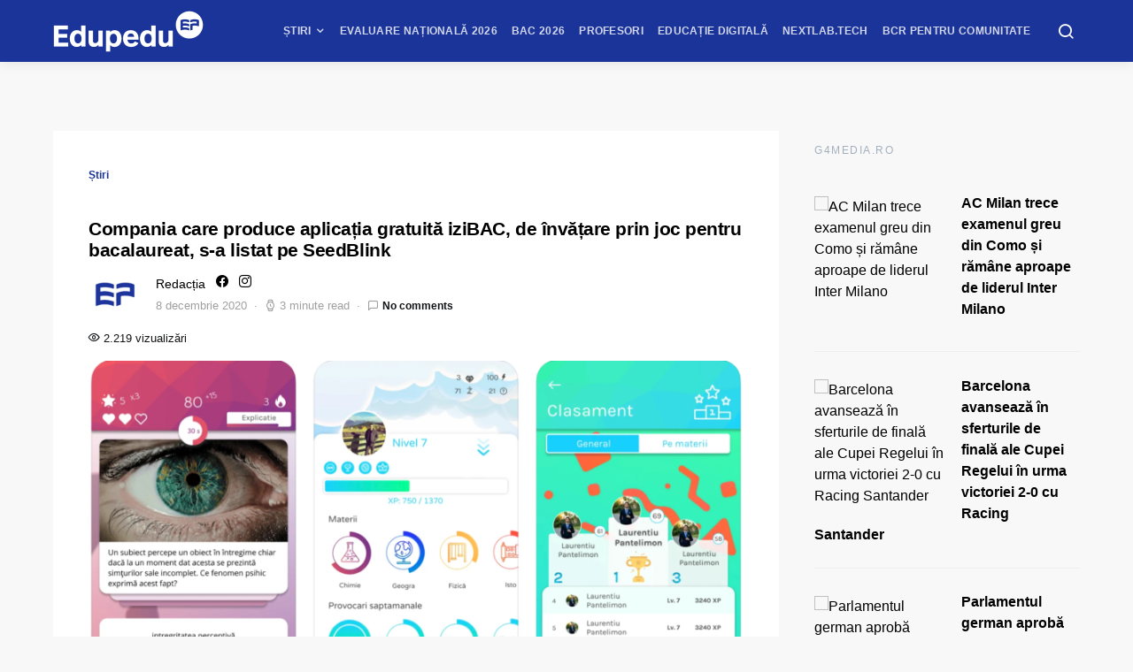

--- FILE ---
content_type: text/html; charset=UTF-8
request_url: https://www.edupedu.ro/compania-care-produce-aplicatia-gratuita-izibac-de-invatare-prin-joc-pentru-bacalaureat-s-a-listat-pe-seedblink/
body_size: 62059
content:
<!doctype html>
<html lang="ro-RO">
<head>
<meta charset="UTF-8">
<meta name="viewport" content="width=device-width, initial-scale=1">
<meta name="theme-color" content="#1b349a">
<link rel="profile" href="http://gmpg.org/xfn/11">
<link rel="icon" type="image/x-icon" href="https://cdn.edupedu.ro/wp-content/uploads/2024/12/android-chrome-512x512-1.png">
<script src=https://cmp.gemius.com/cmp/v2/stub.js></script>
<script async src=https://cmp.gemius.com/cmp/v2/cmp.js></script>
<script>
window.__cmpConfig = {
customUI: {
language: 'ro',
websiteName: 'Edupedu.ro',
},
logging: 'info',
gdprApplies: true,
appliesGlobally: true,
allowedSpecialFeatures: null,
cookiePerSubDomain: true,
minRetryTime: (60 * 60 * 24 * 30),
forceUI: false,
use1stPartyCookieAsFallback: true,
useOnly1stPartyCookie: false
};
</script>
<!-- Cxense Script -->
<script type="text/javascript">
	(function(d,s,e,t){
		e=d.createElement(s);
		e.type='text/java'+s;e.async='async'; 
		e.src='http'+('https:'===location.protocol?'s://s':'://')+'cdn.cxense.com/cx.js'; 
		t=d.getElementsByTagName(s)[0];t.parentNode.insertBefore(e,t);})(document,'script'); 
</script>
<script>
	window.cX = window.cX || {}; cX.callQueue = cX.callQueue || []; 
	cX.callQueue.push(['setSiteId', '1149829792928279840']); 
	cX.callQueue.push(['sendPageViewEvent']);
</script>
<!-- Google tag (gtag.js) -->
<script async src="https://www.googletagmanager.com/gtag/js?id=G-PM9MND5LGW"></script>
<script>
  window.dataLayer = window.dataLayer || [];
  function gtag(){dataLayer.push(arguments);}
  gtag('js', new Date());

  gtag('config', 'G-PM9MND5LGW');
</script>

<meta name="cXenseParse:pageclass" content="article"/>
<meta name="cXenseParse:url" content="https://www.edupedu.ro/compania-care-produce-aplicatia-gratuita-izibac-de-invatare-prin-joc-pentru-bacalaureat-s-a-listat-pe-seedblink"/>
<!-- Tags SATI end -->	
<script type="text/javascript">
  window.fbAsyncInit = function() {
    FB.init({
      appId            : '1668802673266741',
      autoLogAppEvents : true,
      xfbml            : true,
      version          : 'v7.0'
    });
  };
</script>
<script type="text/javascript" src="https://synocdn.com/js/syno_score_mipo.js"></script>
<script>
var ssObj = window.synoScore || (window.parent?window.parent.synoScore:0);
if(ssObj){
    ssObj.reportImp('31b42d1b53641452284ae50c24563cd8479aeb37.png','1396009');
}
</script>

<script type="text/javascript" src="https://synocdn.com/js/syno_score_mipo.js"></script>
<script>
var ssObj = window.synoScore || (window.parent?window.parent.synoScore:0);
if(ssObj){
    ssObj.reportImp('6bfe3e74b9baaa7ae0d7e4586510f488480de19e.png','1391207');
}
</script>

<title>Compania care produce aplicația gratuită iziBAC, de învățare prin joc pentru bacalaureat, s-a listat pe SeedBlink &#8211; Edupedu.ro</title>
<meta name='robots' content='max-image-preview:large' />
	<style>img:is([sizes="auto" i], [sizes^="auto," i]) { contain-intrinsic-size: 3000px 1500px }</style>
	<!-- Google tag (gtag.js) consent mode dataLayer added by Site Kit -->
<script id="google_gtagjs-js-consent-mode-data-layer">
window.dataLayer = window.dataLayer || [];function gtag(){dataLayer.push(arguments);}
gtag('consent', 'default', {"ad_personalization":"denied","ad_storage":"denied","ad_user_data":"denied","analytics_storage":"denied","functionality_storage":"denied","security_storage":"denied","personalization_storage":"denied","region":["AT","BE","BG","CH","CY","CZ","DE","DK","EE","ES","FI","FR","GB","GR","HR","HU","IE","IS","IT","LI","LT","LU","LV","MT","NL","NO","PL","PT","RO","SE","SI","SK"],"wait_for_update":500});
window._googlesitekitConsentCategoryMap = {"statistics":["analytics_storage"],"marketing":["ad_storage","ad_user_data","ad_personalization"],"functional":["functionality_storage","security_storage"],"preferences":["personalization_storage"]};
window._googlesitekitConsents = {"ad_personalization":"denied","ad_storage":"denied","ad_user_data":"denied","analytics_storage":"denied","functionality_storage":"denied","security_storage":"denied","personalization_storage":"denied","region":["AT","BE","BG","CH","CY","CZ","DE","DK","EE","ES","FI","FR","GB","GR","HR","HU","IE","IS","IT","LI","LT","LU","LV","MT","NL","NO","PL","PT","RO","SE","SI","SK"],"wait_for_update":500};
</script>
<!-- End Google tag (gtag.js) consent mode dataLayer added by Site Kit -->
<link rel='dns-prefetch' href='//pagead2.googlesyndication.com' />
<link rel='dns-prefetch' href='//www.googletagmanager.com' />
<link rel='dns-prefetch' href='//stats.wp.com' />
<link rel='dns-prefetch' href='//v0.wordpress.com' />
<link rel="alternate" type="application/rss+xml" title="Edupedu.ro &raquo; Flux" href="https://www.edupedu.ro/feed/" />
<link rel="alternate" type="application/rss+xml" title="Edupedu.ro &raquo; Flux comentarii" href="https://www.edupedu.ro/comments/feed/" />
<link rel="alternate" type="application/rss+xml" title="Flux comentarii Edupedu.ro &raquo; Compania care produce aplicația gratuită iziBAC, de învățare prin joc pentru bacalaureat, s-a listat pe SeedBlink" href="https://www.edupedu.ro/compania-care-produce-aplicatia-gratuita-izibac-de-invatare-prin-joc-pentru-bacalaureat-s-a-listat-pe-seedblink/feed/" />
<link rel="alternate" type="application/rss+xml" title="Edupedu.ro &raquo; Stories Feed" href="https://www.edupedu.ro/web-stories/feed/"><meta property="og:image" content="https://cdn.edupedu.ro/wp-content/uploads/2020/12/IziBAC.png"/><script>
window._wpemojiSettings = {"baseUrl":"https:\/\/s.w.org\/images\/core\/emoji\/16.0.1\/72x72\/","ext":".png","svgUrl":"https:\/\/s.w.org\/images\/core\/emoji\/16.0.1\/svg\/","svgExt":".svg","source":{"concatemoji":"https:\/\/cdn.edupedu.ro\/wp-includes\/js\/wp-emoji-release.min.js?ver=6.8.3"}};
/*! This file is auto-generated */
!function(s,n){var o,i,e;function c(e){try{var t={supportTests:e,timestamp:(new Date).valueOf()};sessionStorage.setItem(o,JSON.stringify(t))}catch(e){}}function p(e,t,n){e.clearRect(0,0,e.canvas.width,e.canvas.height),e.fillText(t,0,0);var t=new Uint32Array(e.getImageData(0,0,e.canvas.width,e.canvas.height).data),a=(e.clearRect(0,0,e.canvas.width,e.canvas.height),e.fillText(n,0,0),new Uint32Array(e.getImageData(0,0,e.canvas.width,e.canvas.height).data));return t.every(function(e,t){return e===a[t]})}function u(e,t){e.clearRect(0,0,e.canvas.width,e.canvas.height),e.fillText(t,0,0);for(var n=e.getImageData(16,16,1,1),a=0;a<n.data.length;a++)if(0!==n.data[a])return!1;return!0}function f(e,t,n,a){switch(t){case"flag":return n(e,"\ud83c\udff3\ufe0f\u200d\u26a7\ufe0f","\ud83c\udff3\ufe0f\u200b\u26a7\ufe0f")?!1:!n(e,"\ud83c\udde8\ud83c\uddf6","\ud83c\udde8\u200b\ud83c\uddf6")&&!n(e,"\ud83c\udff4\udb40\udc67\udb40\udc62\udb40\udc65\udb40\udc6e\udb40\udc67\udb40\udc7f","\ud83c\udff4\u200b\udb40\udc67\u200b\udb40\udc62\u200b\udb40\udc65\u200b\udb40\udc6e\u200b\udb40\udc67\u200b\udb40\udc7f");case"emoji":return!a(e,"\ud83e\udedf")}return!1}function g(e,t,n,a){var r="undefined"!=typeof WorkerGlobalScope&&self instanceof WorkerGlobalScope?new OffscreenCanvas(300,150):s.createElement("canvas"),o=r.getContext("2d",{willReadFrequently:!0}),i=(o.textBaseline="top",o.font="600 32px Arial",{});return e.forEach(function(e){i[e]=t(o,e,n,a)}),i}function t(e){var t=s.createElement("script");t.src=e,t.defer=!0,s.head.appendChild(t)}"undefined"!=typeof Promise&&(o="wpEmojiSettingsSupports",i=["flag","emoji"],n.supports={everything:!0,everythingExceptFlag:!0},e=new Promise(function(e){s.addEventListener("DOMContentLoaded",e,{once:!0})}),new Promise(function(t){var n=function(){try{var e=JSON.parse(sessionStorage.getItem(o));if("object"==typeof e&&"number"==typeof e.timestamp&&(new Date).valueOf()<e.timestamp+604800&&"object"==typeof e.supportTests)return e.supportTests}catch(e){}return null}();if(!n){if("undefined"!=typeof Worker&&"undefined"!=typeof OffscreenCanvas&&"undefined"!=typeof URL&&URL.createObjectURL&&"undefined"!=typeof Blob)try{var e="postMessage("+g.toString()+"("+[JSON.stringify(i),f.toString(),p.toString(),u.toString()].join(",")+"));",a=new Blob([e],{type:"text/javascript"}),r=new Worker(URL.createObjectURL(a),{name:"wpTestEmojiSupports"});return void(r.onmessage=function(e){c(n=e.data),r.terminate(),t(n)})}catch(e){}c(n=g(i,f,p,u))}t(n)}).then(function(e){for(var t in e)n.supports[t]=e[t],n.supports.everything=n.supports.everything&&n.supports[t],"flag"!==t&&(n.supports.everythingExceptFlag=n.supports.everythingExceptFlag&&n.supports[t]);n.supports.everythingExceptFlag=n.supports.everythingExceptFlag&&!n.supports.flag,n.DOMReady=!1,n.readyCallback=function(){n.DOMReady=!0}}).then(function(){return e}).then(function(){var e;n.supports.everything||(n.readyCallback(),(e=n.source||{}).concatemoji?t(e.concatemoji):e.wpemoji&&e.twemoji&&(t(e.twemoji),t(e.wpemoji)))}))}((window,document),window._wpemojiSettings);
</script>
<link rel='stylesheet' id='jetpack_related-posts-css' href='https://cdn.edupedu.ro/wp-content/plugins/jetpack/modules/related-posts/related-posts.css?ver=20240116' media='all' />
<link rel='alternate stylesheet' id='powerkit-icons-css' href='https://cdn.edupedu.ro/wp-content/plugins/powerkit/assets/fonts/powerkit-icons.woff?ver=3.0.1' as='font' type='font/wof' crossorigin />
<link rel='stylesheet' id='powerkit-css' href='https://cdn.edupedu.ro/wp-content/plugins/powerkit/assets/css/powerkit.css?ver=3.0.1' media='all' />
<style id='wp-emoji-styles-inline-css'>

	img.wp-smiley, img.emoji {
		display: inline !important;
		border: none !important;
		box-shadow: none !important;
		height: 1em !important;
		width: 1em !important;
		margin: 0 0.07em !important;
		vertical-align: -0.1em !important;
		background: none !important;
		padding: 0 !important;
	}
</style>
<link rel='stylesheet' id='wp-block-library-css' href='https://cdn.edupedu.ro/wp-includes/css/dist/block-library/style.min.css?ver=6.8.3' media='all' />
<style id='classic-theme-styles-inline-css'>
/*! This file is auto-generated */
.wp-block-button__link{color:#fff;background-color:#32373c;border-radius:9999px;box-shadow:none;text-decoration:none;padding:calc(.667em + 2px) calc(1.333em + 2px);font-size:1.125em}.wp-block-file__button{background:#32373c;color:#fff;text-decoration:none}
</style>
<style id='safe-svg-svg-icon-style-inline-css'>
.safe-svg-cover{text-align:center}.safe-svg-cover .safe-svg-inside{display:inline-block;max-width:100%}.safe-svg-cover svg{height:100%;max-height:100%;max-width:100%;width:100%}

</style>
<style id='feedzy-rss-feeds-loop-style-inline-css'>
.wp-block-feedzy-rss-feeds-loop{display:grid;gap:24px;grid-template-columns:repeat(1,1fr)}@media(min-width:782px){.wp-block-feedzy-rss-feeds-loop.feedzy-loop-columns-2,.wp-block-feedzy-rss-feeds-loop.feedzy-loop-columns-3,.wp-block-feedzy-rss-feeds-loop.feedzy-loop-columns-4,.wp-block-feedzy-rss-feeds-loop.feedzy-loop-columns-5{grid-template-columns:repeat(2,1fr)}}@media(min-width:960px){.wp-block-feedzy-rss-feeds-loop.feedzy-loop-columns-2{grid-template-columns:repeat(2,1fr)}.wp-block-feedzy-rss-feeds-loop.feedzy-loop-columns-3{grid-template-columns:repeat(3,1fr)}.wp-block-feedzy-rss-feeds-loop.feedzy-loop-columns-4{grid-template-columns:repeat(4,1fr)}.wp-block-feedzy-rss-feeds-loop.feedzy-loop-columns-5{grid-template-columns:repeat(5,1fr)}}.wp-block-feedzy-rss-feeds-loop .wp-block-image.is-style-rounded img{border-radius:9999px}.wp-block-feedzy-rss-feeds-loop .wp-block-image:has(:is(img:not([src]),img[src=""])){display:none}

</style>
<link rel='stylesheet' id='mediaelement-css' href='https://cdn.edupedu.ro/wp-includes/js/mediaelement/mediaelementplayer-legacy.min.css?ver=4.2.17' media='all' />
<link rel='stylesheet' id='wp-mediaelement-css' href='https://cdn.edupedu.ro/wp-includes/js/mediaelement/wp-mediaelement.min.css?ver=6.8.3' media='all' />
<style id='jetpack-sharing-buttons-style-inline-css'>
.jetpack-sharing-buttons__services-list{display:flex;flex-direction:row;flex-wrap:wrap;gap:0;list-style-type:none;margin:5px;padding:0}.jetpack-sharing-buttons__services-list.has-small-icon-size{font-size:12px}.jetpack-sharing-buttons__services-list.has-normal-icon-size{font-size:16px}.jetpack-sharing-buttons__services-list.has-large-icon-size{font-size:24px}.jetpack-sharing-buttons__services-list.has-huge-icon-size{font-size:36px}@media print{.jetpack-sharing-buttons__services-list{display:none!important}}.editor-styles-wrapper .wp-block-jetpack-sharing-buttons{gap:0;padding-inline-start:0}ul.jetpack-sharing-buttons__services-list.has-background{padding:1.25em 2.375em}
</style>
<style id='global-styles-inline-css'>
:root{--wp--preset--aspect-ratio--square: 1;--wp--preset--aspect-ratio--4-3: 4/3;--wp--preset--aspect-ratio--3-4: 3/4;--wp--preset--aspect-ratio--3-2: 3/2;--wp--preset--aspect-ratio--2-3: 2/3;--wp--preset--aspect-ratio--16-9: 16/9;--wp--preset--aspect-ratio--9-16: 9/16;--wp--preset--color--black: #000000;--wp--preset--color--cyan-bluish-gray: #abb8c3;--wp--preset--color--white: #ffffff;--wp--preset--color--pale-pink: #f78da7;--wp--preset--color--vivid-red: #cf2e2e;--wp--preset--color--luminous-vivid-orange: #ff6900;--wp--preset--color--luminous-vivid-amber: #fcb900;--wp--preset--color--light-green-cyan: #7bdcb5;--wp--preset--color--vivid-green-cyan: #00d084;--wp--preset--color--pale-cyan-blue: #8ed1fc;--wp--preset--color--vivid-cyan-blue: #0693e3;--wp--preset--color--vivid-purple: #9b51e0;--wp--preset--gradient--vivid-cyan-blue-to-vivid-purple: linear-gradient(135deg,rgba(6,147,227,1) 0%,rgb(155,81,224) 100%);--wp--preset--gradient--light-green-cyan-to-vivid-green-cyan: linear-gradient(135deg,rgb(122,220,180) 0%,rgb(0,208,130) 100%);--wp--preset--gradient--luminous-vivid-amber-to-luminous-vivid-orange: linear-gradient(135deg,rgba(252,185,0,1) 0%,rgba(255,105,0,1) 100%);--wp--preset--gradient--luminous-vivid-orange-to-vivid-red: linear-gradient(135deg,rgba(255,105,0,1) 0%,rgb(207,46,46) 100%);--wp--preset--gradient--very-light-gray-to-cyan-bluish-gray: linear-gradient(135deg,rgb(238,238,238) 0%,rgb(169,184,195) 100%);--wp--preset--gradient--cool-to-warm-spectrum: linear-gradient(135deg,rgb(74,234,220) 0%,rgb(151,120,209) 20%,rgb(207,42,186) 40%,rgb(238,44,130) 60%,rgb(251,105,98) 80%,rgb(254,248,76) 100%);--wp--preset--gradient--blush-light-purple: linear-gradient(135deg,rgb(255,206,236) 0%,rgb(152,150,240) 100%);--wp--preset--gradient--blush-bordeaux: linear-gradient(135deg,rgb(254,205,165) 0%,rgb(254,45,45) 50%,rgb(107,0,62) 100%);--wp--preset--gradient--luminous-dusk: linear-gradient(135deg,rgb(255,203,112) 0%,rgb(199,81,192) 50%,rgb(65,88,208) 100%);--wp--preset--gradient--pale-ocean: linear-gradient(135deg,rgb(255,245,203) 0%,rgb(182,227,212) 50%,rgb(51,167,181) 100%);--wp--preset--gradient--electric-grass: linear-gradient(135deg,rgb(202,248,128) 0%,rgb(113,206,126) 100%);--wp--preset--gradient--midnight: linear-gradient(135deg,rgb(2,3,129) 0%,rgb(40,116,252) 100%);--wp--preset--font-size--small: 13px;--wp--preset--font-size--medium: 20px;--wp--preset--font-size--large: 36px;--wp--preset--font-size--x-large: 42px;--wp--preset--spacing--20: 0.44rem;--wp--preset--spacing--30: 0.67rem;--wp--preset--spacing--40: 1rem;--wp--preset--spacing--50: 1.5rem;--wp--preset--spacing--60: 2.25rem;--wp--preset--spacing--70: 3.38rem;--wp--preset--spacing--80: 5.06rem;--wp--preset--shadow--natural: 6px 6px 9px rgba(0, 0, 0, 0.2);--wp--preset--shadow--deep: 12px 12px 50px rgba(0, 0, 0, 0.4);--wp--preset--shadow--sharp: 6px 6px 0px rgba(0, 0, 0, 0.2);--wp--preset--shadow--outlined: 6px 6px 0px -3px rgba(255, 255, 255, 1), 6px 6px rgba(0, 0, 0, 1);--wp--preset--shadow--crisp: 6px 6px 0px rgba(0, 0, 0, 1);}:where(.is-layout-flex){gap: 0.5em;}:where(.is-layout-grid){gap: 0.5em;}body .is-layout-flex{display: flex;}.is-layout-flex{flex-wrap: wrap;align-items: center;}.is-layout-flex > :is(*, div){margin: 0;}body .is-layout-grid{display: grid;}.is-layout-grid > :is(*, div){margin: 0;}:where(.wp-block-columns.is-layout-flex){gap: 2em;}:where(.wp-block-columns.is-layout-grid){gap: 2em;}:where(.wp-block-post-template.is-layout-flex){gap: 1.25em;}:where(.wp-block-post-template.is-layout-grid){gap: 1.25em;}.has-black-color{color: var(--wp--preset--color--black) !important;}.has-cyan-bluish-gray-color{color: var(--wp--preset--color--cyan-bluish-gray) !important;}.has-white-color{color: var(--wp--preset--color--white) !important;}.has-pale-pink-color{color: var(--wp--preset--color--pale-pink) !important;}.has-vivid-red-color{color: var(--wp--preset--color--vivid-red) !important;}.has-luminous-vivid-orange-color{color: var(--wp--preset--color--luminous-vivid-orange) !important;}.has-luminous-vivid-amber-color{color: var(--wp--preset--color--luminous-vivid-amber) !important;}.has-light-green-cyan-color{color: var(--wp--preset--color--light-green-cyan) !important;}.has-vivid-green-cyan-color{color: var(--wp--preset--color--vivid-green-cyan) !important;}.has-pale-cyan-blue-color{color: var(--wp--preset--color--pale-cyan-blue) !important;}.has-vivid-cyan-blue-color{color: var(--wp--preset--color--vivid-cyan-blue) !important;}.has-vivid-purple-color{color: var(--wp--preset--color--vivid-purple) !important;}.has-black-background-color{background-color: var(--wp--preset--color--black) !important;}.has-cyan-bluish-gray-background-color{background-color: var(--wp--preset--color--cyan-bluish-gray) !important;}.has-white-background-color{background-color: var(--wp--preset--color--white) !important;}.has-pale-pink-background-color{background-color: var(--wp--preset--color--pale-pink) !important;}.has-vivid-red-background-color{background-color: var(--wp--preset--color--vivid-red) !important;}.has-luminous-vivid-orange-background-color{background-color: var(--wp--preset--color--luminous-vivid-orange) !important;}.has-luminous-vivid-amber-background-color{background-color: var(--wp--preset--color--luminous-vivid-amber) !important;}.has-light-green-cyan-background-color{background-color: var(--wp--preset--color--light-green-cyan) !important;}.has-vivid-green-cyan-background-color{background-color: var(--wp--preset--color--vivid-green-cyan) !important;}.has-pale-cyan-blue-background-color{background-color: var(--wp--preset--color--pale-cyan-blue) !important;}.has-vivid-cyan-blue-background-color{background-color: var(--wp--preset--color--vivid-cyan-blue) !important;}.has-vivid-purple-background-color{background-color: var(--wp--preset--color--vivid-purple) !important;}.has-black-border-color{border-color: var(--wp--preset--color--black) !important;}.has-cyan-bluish-gray-border-color{border-color: var(--wp--preset--color--cyan-bluish-gray) !important;}.has-white-border-color{border-color: var(--wp--preset--color--white) !important;}.has-pale-pink-border-color{border-color: var(--wp--preset--color--pale-pink) !important;}.has-vivid-red-border-color{border-color: var(--wp--preset--color--vivid-red) !important;}.has-luminous-vivid-orange-border-color{border-color: var(--wp--preset--color--luminous-vivid-orange) !important;}.has-luminous-vivid-amber-border-color{border-color: var(--wp--preset--color--luminous-vivid-amber) !important;}.has-light-green-cyan-border-color{border-color: var(--wp--preset--color--light-green-cyan) !important;}.has-vivid-green-cyan-border-color{border-color: var(--wp--preset--color--vivid-green-cyan) !important;}.has-pale-cyan-blue-border-color{border-color: var(--wp--preset--color--pale-cyan-blue) !important;}.has-vivid-cyan-blue-border-color{border-color: var(--wp--preset--color--vivid-cyan-blue) !important;}.has-vivid-purple-border-color{border-color: var(--wp--preset--color--vivid-purple) !important;}.has-vivid-cyan-blue-to-vivid-purple-gradient-background{background: var(--wp--preset--gradient--vivid-cyan-blue-to-vivid-purple) !important;}.has-light-green-cyan-to-vivid-green-cyan-gradient-background{background: var(--wp--preset--gradient--light-green-cyan-to-vivid-green-cyan) !important;}.has-luminous-vivid-amber-to-luminous-vivid-orange-gradient-background{background: var(--wp--preset--gradient--luminous-vivid-amber-to-luminous-vivid-orange) !important;}.has-luminous-vivid-orange-to-vivid-red-gradient-background{background: var(--wp--preset--gradient--luminous-vivid-orange-to-vivid-red) !important;}.has-very-light-gray-to-cyan-bluish-gray-gradient-background{background: var(--wp--preset--gradient--very-light-gray-to-cyan-bluish-gray) !important;}.has-cool-to-warm-spectrum-gradient-background{background: var(--wp--preset--gradient--cool-to-warm-spectrum) !important;}.has-blush-light-purple-gradient-background{background: var(--wp--preset--gradient--blush-light-purple) !important;}.has-blush-bordeaux-gradient-background{background: var(--wp--preset--gradient--blush-bordeaux) !important;}.has-luminous-dusk-gradient-background{background: var(--wp--preset--gradient--luminous-dusk) !important;}.has-pale-ocean-gradient-background{background: var(--wp--preset--gradient--pale-ocean) !important;}.has-electric-grass-gradient-background{background: var(--wp--preset--gradient--electric-grass) !important;}.has-midnight-gradient-background{background: var(--wp--preset--gradient--midnight) !important;}.has-small-font-size{font-size: var(--wp--preset--font-size--small) !important;}.has-medium-font-size{font-size: var(--wp--preset--font-size--medium) !important;}.has-large-font-size{font-size: var(--wp--preset--font-size--large) !important;}.has-x-large-font-size{font-size: var(--wp--preset--font-size--x-large) !important;}
:where(.wp-block-post-template.is-layout-flex){gap: 1.25em;}:where(.wp-block-post-template.is-layout-grid){gap: 1.25em;}
:where(.wp-block-columns.is-layout-flex){gap: 2em;}:where(.wp-block-columns.is-layout-grid){gap: 2em;}
:root :where(.wp-block-pullquote){font-size: 1.5em;line-height: 1.6;}
</style>
<link rel='stylesheet' id='powerkit-author-box-css' href='https://cdn.edupedu.ro/wp-content/plugins/powerkit/modules/author-box/public/css/public-powerkit-author-box.css?ver=3.0.1' media='all' />
<link rel='stylesheet' id='powerkit-basic-elements-css' href='https://cdn.edupedu.ro/wp-content/plugins/powerkit/modules/basic-elements/public/css/public-powerkit-basic-elements.css?ver=3.0.1' media='screen' />
<link rel='stylesheet' id='powerkit-coming-soon-css' href='https://cdn.edupedu.ro/wp-content/plugins/powerkit/modules/coming-soon/public/css/public-powerkit-coming-soon.css?ver=3.0.1' media='all' />
<link rel='stylesheet' id='powerkit-content-formatting-css' href='https://cdn.edupedu.ro/wp-content/plugins/powerkit/modules/content-formatting/public/css/public-powerkit-content-formatting.css?ver=3.0.1' media='all' />
<link rel='stylesheet' id='powerkit-сontributors-css' href='https://cdn.edupedu.ro/wp-content/plugins/powerkit/modules/contributors/public/css/public-powerkit-contributors.css?ver=3.0.1' media='all' />
<link rel='stylesheet' id='powerkit-facebook-css' href='https://cdn.edupedu.ro/wp-content/plugins/powerkit/modules/facebook/public/css/public-powerkit-facebook.css?ver=3.0.1' media='all' />
<link rel='stylesheet' id='powerkit-featured-categories-css' href='https://cdn.edupedu.ro/wp-content/plugins/powerkit/modules/featured-categories/public/css/public-powerkit-featured-categories.css?ver=3.0.1' media='all' />
<link rel='stylesheet' id='powerkit-inline-posts-css' href='https://cdn.edupedu.ro/wp-content/plugins/powerkit/modules/inline-posts/public/css/public-powerkit-inline-posts.css?ver=3.0.1' media='all' />
<link rel='stylesheet' id='powerkit-instagram-css' href='https://cdn.edupedu.ro/wp-content/plugins/powerkit/modules/instagram/public/css/public-powerkit-instagram.css?ver=3.0.1' media='all' />
<link rel='stylesheet' id='powerkit-justified-gallery-css' href='https://cdn.edupedu.ro/wp-content/plugins/powerkit/modules/justified-gallery/public/css/public-powerkit-justified-gallery.css?ver=3.0.1' media='all' />
<link rel='stylesheet' id='powerkit-lazyload-css' href='https://cdn.edupedu.ro/wp-content/plugins/powerkit/modules/lazyload/public/css/public-powerkit-lazyload.css?ver=3.0.1' media='all' />
<link rel='stylesheet' id='glightbox-css' href='https://cdn.edupedu.ro/wp-content/plugins/powerkit/modules/lightbox/public/css/glightbox.min.css?ver=3.0.1' media='all' />
<link rel='stylesheet' id='powerkit-lightbox-css' href='https://cdn.edupedu.ro/wp-content/plugins/powerkit/modules/lightbox/public/css/public-powerkit-lightbox.css?ver=3.0.1' media='all' />
<link rel='stylesheet' id='powerkit-opt-in-forms-css' href='https://cdn.edupedu.ro/wp-content/plugins/powerkit/modules/opt-in-forms/public/css/public-powerkit-opt-in-forms.css?ver=3.0.1' media='all' />
<link rel='stylesheet' id='powerkit-widget-posts-css' href='https://cdn.edupedu.ro/wp-content/plugins/powerkit/modules/posts/public/css/public-powerkit-widget-posts.css?ver=3.0.1' media='all' />
<link rel='stylesheet' id='powerkit-scroll-to-top-css' href='https://cdn.edupedu.ro/wp-content/plugins/powerkit/modules/scroll-to-top/public/css/public-powerkit-scroll-to-top.css?ver=3.0.1' media='all' />
<link rel='stylesheet' id='powerkit-share-buttons-css' href='https://cdn.edupedu.ro/wp-content/plugins/powerkit/modules/share-buttons/public/css/public-powerkit-share-buttons.css?ver=3.0.1' media='all' />
<link rel='stylesheet' id='powerkit-slider-gallery-css' href='https://cdn.edupedu.ro/wp-content/plugins/powerkit/modules/slider-gallery/public/css/public-powerkit-slider-gallery.css?ver=3.0.1' media='all' />
<link rel='stylesheet' id='powerkit-social-links-css' href='https://cdn.edupedu.ro/wp-content/plugins/powerkit/modules/social-links/public/css/public-powerkit-social-links.css?ver=3.0.1' media='all' />
<link rel='stylesheet' id='powerkit-table-of-contents-css' href='https://cdn.edupedu.ro/wp-content/plugins/powerkit/modules/table-of-contents/public/css/public-powerkit-table-of-contents.css?ver=3.0.1' media='all' />
<link rel='stylesheet' id='powerkit-twitter-css' href='https://cdn.edupedu.ro/wp-content/plugins/powerkit/modules/twitter/public/css/public-powerkit-twitter.css?ver=3.0.1' media='all' />
<link rel='stylesheet' id='powerkit-widget-about-css' href='https://cdn.edupedu.ro/wp-content/plugins/powerkit/modules/widget-about/public/css/public-powerkit-widget-about.css?ver=3.0.1' media='all' />
<link rel='stylesheet' id='toplytics-css' href='https://cdn.edupedu.ro/wp-content/plugins/toplytics/components/../resources/frontend/css/toplytics-public.css?ver=4.1.0' media='all' />
<link rel='stylesheet' id='ppress-frontend-css' href='https://cdn.edupedu.ro/wp-content/plugins/wp-user-avatar/assets/css/frontend.min.css?ver=4.16.5' media='all' />
<link rel='stylesheet' id='ppress-flatpickr-css' href='https://cdn.edupedu.ro/wp-content/plugins/wp-user-avatar/assets/flatpickr/flatpickr.min.css?ver=4.16.5' media='all' />
<link rel='stylesheet' id='ppress-select2-css' href='https://cdn.edupedu.ro/wp-content/plugins/wp-user-avatar/assets/select2/select2.min.css?ver=6.8.3' media='all' />
<link rel='stylesheet' id='csco-styles-css' href='https://cdn.edupedu.ro/wp-content/themes/expertly/style.css?ver=1.6.7' media='all' />
<link rel='stylesheet' id='searchwp-forms-css' href='https://cdn.edupedu.ro/wp-content/plugins/searchwp-live-ajax-search/assets/styles/frontend/search-forms.min.css?ver=1.8.6' media='all' />
<link rel='stylesheet' id='searchwp-live-search-css' href='https://cdn.edupedu.ro/wp-content/plugins/searchwp-live-ajax-search/assets/styles/style.min.css?ver=1.8.6' media='all' />
<style id='searchwp-live-search-inline-css'>
.searchwp-live-search-result .searchwp-live-search-result--title a {
  font-size: 16px;
}
.searchwp-live-search-result .searchwp-live-search-result--price {
  font-size: 14px;
}
.searchwp-live-search-result .searchwp-live-search-result--add-to-cart .button {
  font-size: 14px;
}

</style>
<link rel='stylesheet' id='tablepress-default-css' href='https://cdn.edupedu.ro/wp-content/plugins/tablepress/css/build/default.css?ver=3.2.5' media='all' />
<link rel='stylesheet' id='csco_child_css-css' href='https://cdn.edupedu.ro/wp-content/themes/expertly-child/style.css?ver=1.6.7' media='all' />
<script id="jetpack_related-posts-js-extra">
var related_posts_js_options = {"post_heading":"h4"};
</script>
<script src="https://cdn.edupedu.ro/wp-content/plugins/jetpack/_inc/build/related-posts/related-posts.min.js?ver=20240116" id="jetpack_related-posts-js"></script>
<script src="https://cdn.edupedu.ro/wp-includes/js/jquery/jquery.min.js?ver=3.7.1" id="jquery-core-js"></script>
<script src="https://cdn.edupedu.ro/wp-includes/js/jquery/jquery-migrate.min.js?ver=3.4.1" id="jquery-migrate-js"></script>
<script src="https://cdn.edupedu.ro/wp-content/plugins/wp-user-avatar/assets/flatpickr/flatpickr.min.js?ver=4.16.5" id="ppress-flatpickr-js"></script>
<script src="https://cdn.edupedu.ro/wp-content/plugins/wp-user-avatar/assets/select2/select2.min.js?ver=4.16.5" id="ppress-select2-js"></script>
<script src="//pagead2.googlesyndication.com/pagead/js/adsbygoogle.js?ver=6.8.3" id="csco_adsense-js"></script>

<!-- Google tag (gtag.js) snippet added by Site Kit -->
<!-- Google Analytics snippet added by Site Kit -->
<script src="https://www.googletagmanager.com/gtag/js?id=GT-K822V7N" id="google_gtagjs-js" async></script>
<script id="google_gtagjs-js-after">
window.dataLayer = window.dataLayer || [];function gtag(){dataLayer.push(arguments);}
gtag("set","linker",{"domains":["www.edupedu.ro"]});
gtag("js", new Date());
gtag("set", "developer_id.dZTNiMT", true);
gtag("config", "GT-K822V7N");
</script>
<link rel="https://api.w.org/" href="https://www.edupedu.ro/wp-json/" /><link rel="alternate" title="JSON" type="application/json" href="https://www.edupedu.ro/wp-json/wp/v2/posts/76492" /><link rel="EditURI" type="application/rsd+xml" title="RSD" href="https://www.edupedu.ro/xmlrpc.php?rsd" />
<meta name="generator" content="WordPress 6.8.3" />
<link rel="canonical" href="https://www.edupedu.ro/compania-care-produce-aplicatia-gratuita-izibac-de-invatare-prin-joc-pentru-bacalaureat-s-a-listat-pe-seedblink/" />
<link rel='shortlink' href='https://wp.me/pajIe6-jTK' />
<link rel="alternate" title="oEmbed (JSON)" type="application/json+oembed" href="https://www.edupedu.ro/wp-json/oembed/1.0/embed?url=https%3A%2F%2Fwww.edupedu.ro%2Fcompania-care-produce-aplicatia-gratuita-izibac-de-invatare-prin-joc-pentru-bacalaureat-s-a-listat-pe-seedblink%2F" />
<link rel="alternate" title="oEmbed (XML)" type="text/xml+oembed" href="https://www.edupedu.ro/wp-json/oembed/1.0/embed?url=https%3A%2F%2Fwww.edupedu.ro%2Fcompania-care-produce-aplicatia-gratuita-izibac-de-invatare-prin-joc-pentru-bacalaureat-s-a-listat-pe-seedblink%2F&#038;format=xml" />
<script type='text/javascript'>window.presslabs = {"home_url":"https:\/\/www.edupedu.ro"}</script><script type='text/javascript'>
	(function () {
		var pl_beacon = document.createElement('script');
		pl_beacon.type = 'text/javascript';
		pl_beacon.async = true;
		var host = 'https://www.edupedu.ro';
		if ('https:' == document.location.protocol) {
			host = host.replace('http://', 'https://');
		}
		pl_beacon.src = host + '/' + 'BrZg2jnmEkIE' + '.js?ts=' + Math.floor((Math.random() * 100000) + 1);
		var first_script_tag = document.getElementsByTagName('script')[0];
		first_script_tag.parentNode.insertBefore(pl_beacon, first_script_tag);
	})();
</script><!-- AdOcean Script -->
<script src="//ro.adocean.pl/files/js/ado.js" async></script> 
<script>
	window._aoState=0,function e(){return"object"!=typeof ado?void setTimeout(function(){e()},5):(ado.config({mode:"new",xml:!1,characterEncoding:!0}),ado.preview({enabled:!0}),void(_aoState=1))}()
</script>
<script>
	let myVars = 'pageCategory=647';
	
	cX.callQueue = cX.callQueue || [];
	cX.callQueue.push(['invoke',
		function(){
			/*  (c)AdOcean 2003-2025, MASTER: edupedu_ro.Edupedu.RO.Desktop AllSite  */
			!function t(){return 1!=_aoState?void setTimeout(function(){t()},5):(ado.master({
				id:"f6cHQKlyN2Y4HAFmG8k9dKuwEsMzhL62M7ct0XCm1TD.D7",
				server:"ro.adocean.pl", 
				keys: cX.getUserSegmentIds({persistedQueryId:'d26e4ce706c643ea8024b87dfe83501ccdc83b20'}).toString(), 
				vars: myVars
			}),void(_aoState=2))}()
		}
	]);
</script><style type="text/css">
.feedzy-rss-link-icon:after {
	content: url("https://cdn.edupedu.ro/wp-content/plugins/feedzy-rss-feeds/img/external-link.png");
	margin-left: 3px;
}
</style>
		<meta name="generator" content="Site Kit by Google 1.170.0" /><meta name="google-site-verification" content="8PmjLDWix6b5UQXkoEflRFb8NgfGIsQbvPSDXwRN-TE" />
<meta property="fb:pages" content="1503711303087604" />
<script async custom-element="amp-ad" src="https://cdn.ampproject.org/v0/amp-ad-0.1.js"></script>
<!-- (C)2000-2020 Gemius SA - gemiusPrism  / edupedu.ro/Pagina de start -->
<script type="text/javascript">
<!--//--><![CDATA[//><!--
var pp_gemius_identifier = 'nXc1L38feag4FBF40MyYb9WbHZeN5IbKjJ58YhuzO7j.W7';
var gemius_use_cmp  =  true;
// lines below shouldn't be edited
function gemius_pending(i) { window[i] = window[i] || function() {var x = window[i+'_pdata'] = window[i+'_pdata'] || []; x[x.length]=arguments;};};gemius_pending('gemius_hit'); gemius_pending('gemius_event'); gemius_pending('pp_gemius_hit'); gemius_pending('pp_gemius_event');(function(d,t) {try {var gt=d.createElement(t),s=d.getElementsByTagName(t)[0],l='http'+((location.protocol=='https:')?'s':''); gt.setAttribute('async','async');gt.setAttribute('defer','defer'); gt.src=l+'://garo.hit.gemius.pl/xgemius.js'; s.parentNode.insertBefore(gt,s);} catch (e) {}})(document,'script');
//--><!]]>
</script>	<style>img#wpstats{display:none}</style>
		
<!-- Google AdSense meta tags added by Site Kit -->
<meta name="google-adsense-platform-account" content="ca-host-pub-2644536267352236">
<meta name="google-adsense-platform-domain" content="sitekit.withgoogle.com">
<!-- End Google AdSense meta tags added by Site Kit -->
      <meta name="onesignal" content="wordpress-plugin"/>
            <script>

      window.OneSignalDeferred = window.OneSignalDeferred || [];

      OneSignalDeferred.push(function(OneSignal) {
        var oneSignal_options = {};
        window._oneSignalInitOptions = oneSignal_options;

        oneSignal_options['serviceWorkerParam'] = { scope: '/' };
oneSignal_options['serviceWorkerPath'] = 'OneSignalSDKWorker.js.php';

        OneSignal.Notifications.setDefaultUrl("https://www.edupedu.ro");

        oneSignal_options['wordpress'] = true;
oneSignal_options['appId'] = '2ca51b55-1e37-4337-8e5f-bd208fadead2';
oneSignal_options['allowLocalhostAsSecureOrigin'] = true;
oneSignal_options['welcomeNotification'] = { };
oneSignal_options['welcomeNotification']['title'] = "Multumim pentru interesul acordat!";
oneSignal_options['welcomeNotification']['message'] = "Apreciem increderea acordata si vom veni cu cele mai noi stiri din Educatie.";
oneSignal_options['path'] = "https://www.edupedu.ro/wp-content/plugins/onesignal-free-web-push-notifications/sdk_files/";
oneSignal_options['safari_web_id'] = "web.onesignal.auto.28be2e0f-48c0-43fd-877a-95cc3c6fc0d9";
oneSignal_options['persistNotification'] = true;
oneSignal_options['promptOptions'] = { };
oneSignal_options['promptOptions']['actionMessage'] = "Apasa Accept pentru a primi notificari cu articole nou aparute.";
oneSignal_options['promptOptions']['exampleNotificationTitleDesktop'] = "Aceasta este o alertă ca exemplu";
oneSignal_options['promptOptions']['exampleNotificationMessageDesktop'] = "Alertele vor apărea pe desktop";
oneSignal_options['promptOptions']['exampleNotificationTitleMobile'] = "Exemplu alertă";
oneSignal_options['promptOptions']['exampleNotificationMessageMobile'] = "Alertele vor apărea pe dispozitivul tău";
oneSignal_options['promptOptions']['exampleNotificationCaption'] = "(le poți dezactiva oricând)";
oneSignal_options['promptOptions']['acceptButtonText'] = "ACCEPT";
oneSignal_options['promptOptions']['cancelButtonText'] = "Nu, multumesc";
oneSignal_options['promptOptions']['siteName'] = "https://www.edupedu.ro";
oneSignal_options['promptOptions']['autoAcceptTitle'] = "Click Acceptă";
              OneSignal.init(window._oneSignalInitOptions);
              OneSignal.Slidedown.promptPush()      });

      function documentInitOneSignal() {
        var oneSignal_elements = document.getElementsByClassName("OneSignal-prompt");

        var oneSignalLinkClickHandler = function(event) { OneSignal.Notifications.requestPermission(); event.preventDefault(); };        for(var i = 0; i < oneSignal_elements.length; i++)
          oneSignal_elements[i].addEventListener('click', oneSignalLinkClickHandler, false);
      }

      if (document.readyState === 'complete') {
           documentInitOneSignal();
      }
      else {
           window.addEventListener("load", function(event){
               documentInitOneSignal();
          });
      }
    </script>
<amp-analytics type="cxense">
<script type="application/json">
{
"vars": {
"siteId": "1149829792928279840"
}
}
</script>
</amp-analytics><link rel="amphtml" href="https://www.edupedu.ro/compania-care-produce-aplicatia-gratuita-izibac-de-invatare-prin-joc-pentru-bacalaureat-s-a-listat-pe-seedblink/amp/">
<!-- Jetpack Open Graph Tags -->
<meta property="og:type" content="article" />
<meta property="og:title" content="Compania care produce aplicația gratuită iziBAC, de învățare prin joc pentru bacalaureat, s-a listat pe SeedBlink" />
<meta property="og:url" content="https://www.edupedu.ro/compania-care-produce-aplicatia-gratuita-izibac-de-invatare-prin-joc-pentru-bacalaureat-s-a-listat-pe-seedblink/" />
<meta property="og:description" content="Compania educațională iziBAC, cea care produce aplicația cu același nume, prin care elevii se pot pregăti pentru examenul de Bacalaureat într-un sistem asemănător jocurilor pe telefonul mobil, a fo…" />
<meta property="article:published_time" content="2020-12-08T08:15:30+00:00" />
<meta property="article:modified_time" content="2021-02-20T07:29:10+00:00" />
<meta property="og:site_name" content="Edupedu.ro" />
<meta property="og:image" content="https://cdn.edupedu.ro/wp-content/uploads/2020/12/IziBAC.png" />
<meta property="og:image:width" content="1472" />
<meta property="og:image:height" content="992" />
<meta property="og:image:alt" content="" />
<meta property="og:locale" content="ro_RO" />
<meta name="twitter:text:title" content="Compania care produce aplicația gratuită iziBAC, de învățare prin joc pentru bacalaureat, s-a listat pe SeedBlink" />
<meta name="twitter:image" content="https://cdn.edupedu.ro/wp-content/uploads/2020/12/IziBAC.png?w=640" />
<meta name="twitter:card" content="summary_large_image" />

<!-- End Jetpack Open Graph Tags -->
<link rel="icon" href="https://cdn.edupedu.ro/wp-content/uploads/2020/05/70676343_2233233303468730_7538510440272232448_n-80x80.png" sizes="32x32" />
<link rel="icon" href="https://cdn.edupedu.ro/wp-content/uploads/2020/05/70676343_2233233303468730_7538510440272232448_n-300x300.png" sizes="192x192" />
<link rel="apple-touch-icon" href="https://cdn.edupedu.ro/wp-content/uploads/2020/05/70676343_2233233303468730_7538510440272232448_n-300x300.png" />
<meta name="msapplication-TileImage" content="https://cdn.edupedu.ro/wp-content/uploads/2020/05/70676343_2233233303468730_7538510440272232448_n-300x300.png" />
		<style id="wp-custom-css">
			.rss_image a img {
    object-fit: cover;
    object-position: center;
		image-rendering: auto;
}

/* Ascunde elementul implicit pe desktop */
.edupe-gemius-mobile-hp-300x250-1 {
  display: none;
}

/* Afișează doar pe ecrane mici (de obicei telefoane) */
@media (max-width: 768px) {
  .edupe-gemius-mobile-hp-300x250-1 {
    display: block; /* sau flex / inline-block, în funcție de cum trebuie afișat */
  }
}

.edupe-desktop-hp-970x250-728x90,
.edupe-gemius-desktop-all-site-970x250-728x90 {
  text-align: center;
  width: 100%;
}

@media only screen and (min-width: 600px) {
.menu-item-58686 {padding-top: 13px; padding-bottom: 13px;}
.menu-item-58686 a {background-color: darkcyan;}
}

.donate {
display: none;
}
.navbar-container .navbar-content {
	height: 70px;
}
.edupe-gemius-mobile-hp-300x250-1 {
    margin: 0 auto !important;
}

.edupe-desktop-300x250-2, .edupe-continut, .edupe-dupa-3-comentarii {
    max-width: 680px !important;
}

@media (min-width: 1200px) {
    .section-homepage-posts {
        padding-bottom: 0rem;
    }
}

.category-101841 .edupe-highlight-wrapper, .post-template-single-category-nextlab-tech-php .edupe-highlight-wrapper {
    display: none;
}

.category-101837 .edupe-highlight-wrapper {
	display: none
}

.category-105140 .edupe-highlight-wrapper {
	display: none
}


.searchwp-live-search-results.searchwp-live-search-results-showing .searchwp-live-search-result a img {
    width: 100px;
    height: 100px;
    margin-right: 1rem;
    flex-shrink: 0;
}

.post-author {
    display: none;
}

@media only screen and (max-width: 640px) {
    #jp-relatedposts .jp-relatedposts-items .jp-relatedposts-post {
        width: 100% !important;
    }
}

a.wp-block-file__button.wp-element-button {
    color: #fff;
}

a.wp-block-file__button.wp-element-button {
    font-weight: bolder;
    font-size: 14px;
    padding: 5px 10px;
    background: #1b349a;
}

p.navbar-text.site-description {
    display: none;
}

.archive-main article:not(:first-child) {
margin-top: 0;
margin-bottom: 30px;
}

.gnews {
	width: 100%;
	display: flex;
  font-family: sans-serif;
  flex-wrap: wrap;
  justify-content: center;
  align-items: center;
  background: rgba(71, 136, 244, 0.03);
  border: 1px solid #4889F4;
  border-radius: 10px;
  padding: 10px 0px 15px 5px
}

div#onesignal-slidedown-container {
    z-index: 1;
}

.educare-hp {
	background: #fff;
	padding-bottom: 20px ;
}

h4.sp-pcp-title a {
    font-size: 16px !important;
    font-weight: 600 !important;
}

.educare-header {
	background-image: url('https://cdn.edupedu.ro/wp-content/uploads/2022/09/EduCare_banner_desktop_1440x80px-scaled.jpg');
	height: 60px;
  background-size: cover;
}

.swiper-button-next, .swiper-button-prev {
    position: absolute;
    bottom: 85%;
}

.pcp-carousel-wrapper .pcp-button-next.top_right, .pcp-carousel-wrapper .pcp-button-prev.top_right {
	bottom: 0 !important;
}

.pcp-carousel-wrapper .sp-pcp-carousel {
	padding-top: 20px
}

@media screen and (max-width: 330px) and (min-width: 100px) {
	#id-engie-300 {
	padding-left: 2%;
}
	.educare-hp {
	background: #fff;
	padding-right: 0px;
  padding-left: 0px;
	padding-bottom: 20px;
	
}
	.educare-header {
	background-image: url('https://cdn.edupedu.ro/wp-content/uploads/2022/09/EduCare_banner_mobile_1920x494px_B-scaled.jpg');
	height: 60px;
  background-size: cover;
}
}
@media screen and (max-width: 340px) and (min-width: 331px) {
	#id-engie-300 {
	padding-left: 4%;
}
}

@media screen and (max-width: 360px) and (min-width: 341px) {
	#id-engie-300 {
	padding-left: 8%;
}
}
@media screen and (max-width: 380px) and (min-width: 361px) {
	#id-engie-300 {
	padding-left: 9%;
}
}
@media screen and (max-width: 455px) and (min-width: 381px) {
	#id-engie-300 {
	padding-left: 11%;
}
}




@media screen and (max-width: 800px) and (min-width: 100px) {
 .home .cs-custom-content {
    margin-top: 20px!important;
	     z-index: 999999999999;
}
  }


.single .widget.block-5.widget_block {
	display: block;
}

.single .widget.block-4.widget_block {
	display: none;
}

.archive .widget.block-5.widget_block {
	display: none;
}

.archive .widget.block-4.widget_block {
	display: block;
}

.home .block-4 {
	margin-top: 97px;
}




.single .edupe-home-mobile-dupa-stirea-4-vi-si-google  {
	display: none;
}

.home .edupe-home-mobile-dupa-stirea-4-vi-si-google 
{margin-top: -44px;
    margin-bottom: 104px;}



.archive .interscroller-wrapper {display: none;}

.single .edupe-continut_2 {display: none;}

footer#colophon {
    display: none;
}

#sp-pcp-id-108581 {
    padding-bottom: 0;
}

.navbar-primary.sticky-nav {
	z-index:9999 !important;
}

#adoceanthinkdigitalromnfinmjree1 {
    display: none !important;
}

h2.sp-pcp-title a { font-weight: bolder !important;
}

.border-educatie h2 {
	color: #fff !important;
}

.border-educatie .text .black {
	color: #000;
}

.rss_header h2 a {
	    font-family: -apple-system, BlinkMacSystemFont, "Segoe UI", Roboto, Oxygen-Sans, Ubuntu, Cantarell, "Helvetica Neue", sans-serif;
    font-size: 0.75rem;
    font-weight: 500;
    letter-spacing: 0.125em;
    text-transform: uppercase;
    color: #a2b0bf;
}

.rss_description {
	display: none
}

.sectiune-comunicare {
  display: none 
}

.border-educatie {
    background: url(https://cdn.edupedu.ro/wp-content/uploads/2021/10/rama1.png);
    background-size: cover;
	 	padding: 80px; 
		padding-top: 40px;
}

@media only screen and (max-width: 480px) {
  .sectiune-comunicare {
  display: block; 
}
	.text h2 {
    font-size: 22px;
}
.border-educatie {
    background: url(https://cdn.edupedu.ro/wp-content/uploads/2021/10/rama1_mob.png);
    background-size: 99%;
    padding: 39px;
    padding-top: 20px; 
    background-position-y: bottom;
    padding-bottom: 60px;
}
}


.fara-donatie .sectiune-doneaza {
	display: none !important;
}

.pk-share-buttons-mobile-share.pk-share-buttons-layout-horizontal .pk-share-buttons-link {
    padding: 1rem 0.5rem !important;
}

.post-media {
	margin-bottom: 10px !important;
}

.essb_link_more {display: none !important}

.sectiune-doneaza {
    text-align: center;
    border: 2px solid #F7C557;
    padding: 5%;
    font-size: 14px;
    font-weight: bolder;
    border-radius: 5px;
	 line-height: 16px;
}

.sectiune-doneaza p {
	line-height: 10px;
	margin-top: 15px;
	margin-bottom: 15px;
}

.cs-card-sm {    
	margin-top: 10px;
	margin-bottom: 10px; 
}
.headings-small .cs-homepage-category > article .entry-title {font-size: 1.2em}
.entry-single-header .entry-title {
    font-size: 1.3em;
    line-height: 1.2;
}

.navbar-brand img {
    width: 170px;
}

p.cs-homepage-category-count {
    display: none;
}

aside#secondary {
    z-index: 0;
}

.post-media {
	margin-top: 0;
	margin-bottom: 0;
}

.entry .entry-header {
    margin-bottom: 1rem;
}

.entry-single-header .entry-title {
	margin-bottom: 0.5rem;
}		</style>
		<style id="kirki-inline-styles">a:hover, .entry-content a, .must-log-in a, .meta-category a, blockquote:before, .navbar-nav li.current-menu-ancestor > a, li.current-menu-item > a, li.cs-mega-menu-child.active-item > a, .cs-bg-dark.navbar-primary .navbar-nav ul li.current-menu-ancestor > a, .cs-bg-dark.navbar-primary .navbar-nav ul li.current-menu-item > a, .cs-bg-dark.navbar-primary .navbar-nav li.cs-mega-menu-child.active-item > a{color:#1b349a;}button, .button, input[type="button"], input[type="reset"], input[type="submit"], .wp-block-button .wp-block-button__link:not(.has-background), .toggle-search.toggle-close, .offcanvas-header .toggle-offcanvas, .cs-overlay .post-categories a:hover, .post-format-icon > a:hover, .entry-more-button .entry-more:hover, .cs-list-articles > li > a:hover:before, .pk-badge-primary, .pk-bg-primary, .pk-button-primary, .pk-button-primary:hover, h2.pk-heading-numbered:before{background-color:#1b349a;}.editor-styles-wrapper a{color:#1b349a;}.editor-styles-wrapper.cs-editor-styles-wrapper .wp-block-button .wp-block-button__link:not(.has-background){background-color:#1b349a;}.cs-overlay .cs-overlay-background:after, .pk-bg-overlay, .pk-zoom-icon-popup:after{background-color:rgba(0,0,0,0.5);}.navbar-primary, .offcanvas-header{background-color:#1b349a;}.site-footer{background-color:#1b349a;}body{font-family:-apple-system, BlinkMacSystemFont, "Segoe UI", Roboto, Oxygen-Sans, Ubuntu, Cantarell, "Helvetica Neue", sans-serif;font-size:1rem;font-weight:400;}.editor-styles-wrapper.cs-editor-styles-wrapper{font-family:-apple-system, BlinkMacSystemFont, "Segoe UI", Roboto, Oxygen-Sans, Ubuntu, Cantarell, "Helvetica Neue", sans-serif;font-size:1rem;font-weight:400;}.cs-font-primary, button, .button, input[type="button"], input[type="reset"], input[type="submit"], .no-comments, .text-action, .cs-link-more, .cs-nav-link, .share-total, .post-categories a, .post-meta a, .nav-links, .comment-reply-link, .post-tags a, .read-more, .navigation.pagination .nav-links > span, .navigation.pagination .nav-links > a, .pk-font-primary{font-family:-apple-system, BlinkMacSystemFont, "Segoe UI", Roboto, Oxygen-Sans, Ubuntu, Cantarell, "Helvetica Neue", sans-serif;font-size:0.75rem;font-weight:700;letter-spacing:0px;text-transform:none;}label, .cs-font-secondary, .post-meta, .archive-count, .page-subtitle, .site-description, figcaption, .wp-block-image figcaption, .wp-block-audio figcaption, .wp-block-embed figcaption, .wp-block-pullquote cite, .wp-block-pullquote footer, .wp-block-pullquote .wp-block-pullquote__citation, .post-format-icon, .comment-metadata, .says, .logged-in-as, .must-log-in, .wp-caption-text, blockquote cite, .wp-block-quote cite, div[class*="meta-"], span[class*="meta-"], small, .cs-breadcrumbs, .cs-homepage-category-count, .pk-font-secondary{font-family:-apple-system, BlinkMacSystemFont, "Segoe UI", Roboto, Oxygen-Sans, Ubuntu, Cantarell, "Helvetica Neue", sans-serif;font-size:0.813rem;font-weight:400;text-transform:none;}.editor-styles-wrapper.cs-editor-styles-wrapper .wp-block-quote cite, .editor-styles-wrapper.cs-editor-styles-wrapper .wp-block-quote__citation, .editor-styles-wrapper.cs-editor-styles-wrapper .wp-block-image figcaption, .editor-styles-wrapper.cs-editor-styles-wrapper .wp-block-audio figcaption, .editor-styles-wrapper.cs-editor-styles-wrapper .wp-block-embed figcaption, .editor-styles-wrapper.cs-editor-styles-wrapper .wp-block-pullquote cite, .editor-styles-wrapper.cs-editor-styles-wrapper .wp-block-pullquote footer, .editor-styles-wrapper.cs-editor-styles-wrapper .wp-block-pullquote .wp-block-pullquote__citation{font-family:-apple-system, BlinkMacSystemFont, "Segoe UI", Roboto, Oxygen-Sans, Ubuntu, Cantarell, "Helvetica Neue", sans-serif;font-size:0.813rem;font-weight:400;text-transform:none;}.entry .entry-content{font-family:inherit;font-size:inherit;letter-spacing:inherit;}.editor-styles-wrapper .block-editor-block-list__layout, .editor-styles-wrapper .block-editor-block-list__layout p{font-family:inherit;font-size:inherit;letter-spacing:inherit;}h1, h2, h3, h4, h5, h6, .h1, .h2, .h3, .h4, .h5, .h6, .site-title, .comment-author .fn, blockquote, .wp-block-quote, .wp-block-cover .wp-block-cover-image-text, .wp-block-cover .wp-block-cover-text, .wp-block-cover h2, .wp-block-cover-image .wp-block-cover-image-text, .wp-block-cover-image .wp-block-cover-text, .wp-block-cover-image h2, .wp-block-pullquote p, p.has-drop-cap:not(:focus):first-letter, .pk-font-heading{font-family:-apple-system, BlinkMacSystemFont, "Segoe UI", Roboto, Oxygen-Sans, Ubuntu, Cantarell, "Helvetica Neue", sans-serif;font-weight:700;letter-spacing:-0.0225em;text-transform:none;}.editor-styles-wrapper.cs-editor-styles-wrapper h1, .editor-styles-wrapper.cs-editor-styles-wrapper h2, .editor-styles-wrapper.cs-editor-styles-wrapper h3, .editor-styles-wrapper.cs-editor-styles-wrapper h4, .editor-styles-wrapper.cs-editor-styles-wrapper h5, .editor-styles-wrapper.cs-editor-styles-wrapper h6, .editor-styles-wrapper.cs-editor-styles-wrapper .h1, .editor-styles-wrapper.cs-editor-styles-wrapper .h2, .editor-styles-wrapper.cs-editor-styles-wrapper .h3, .editor-styles-wrapper.cs-editor-styles-wrapper .h4, .editor-styles-wrapper.cs-editor-styles-wrapper .h5, .editor-styles-wrapper.cs-editor-styles-wrapper .h6, .editor-styles-wrapper.cs-editor-styles-wrapper .editor-post-title__input, .editor-styles-wrapper.cs-editor-styles-wrapper .wp-block-quote, .editor-styles-wrapper.cs-editor-styles-wrapper .wp-block-quote p, .editor-styles-wrapper.cs-editor-styles-wrapper .wp-block-pullquote p, .editor-styles-wrapper.cs-editor-styles-wrapper .wp-block-freeform blockquote p:first-child, .editor-styles-wrapper.cs-editor-styles-wrapper .wp-block-cover .wp-block-cover-image-text, .editor-styles-wrapper.cs-editor-styles-wrapper .wp-block-cover .wp-block-cover-text, .editor-styles-wrapper.cs-editor-styles-wrapper .wp-block-cover-image .wp-block-cover-image-text, .editor-styles-wrapper.cs-editor-styles-wrapper .wp-block-cover-image .wp-block-cover-text, .editor-styles-wrapper.cs-editor-styles-wrapper .wp-block-cover-image h2, .editor-styles-wrapper.cs-editor-styles-wrapper .wp-block-cover h2, .editor-styles-wrapper.cs-editor-styles-wrapper p.has-drop-cap:not(:focus):first-letter{font-family:-apple-system, BlinkMacSystemFont, "Segoe UI", Roboto, Oxygen-Sans, Ubuntu, Cantarell, "Helvetica Neue", sans-serif;font-weight:700;letter-spacing:-0.0225em;text-transform:none;}.title-block, .pk-font-block{font-family:-apple-system, BlinkMacSystemFont, "Segoe UI", Roboto, Oxygen-Sans, Ubuntu, Cantarell, "Helvetica Neue", sans-serif;font-size:0.75rem;font-weight:500;letter-spacing:0.125em;text-transform:uppercase;color:#a2b0bf;}.navbar-nav > li > a, .cs-mega-menu-child > a, .widget_archive li, .widget_categories li, .widget_meta li a, .widget_nav_menu .menu > li > a, .widget_pages .page_item a{font-family:-apple-system, BlinkMacSystemFont, "Segoe UI", Roboto, Oxygen-Sans, Ubuntu, Cantarell, "Helvetica Neue", sans-serif;font-size:0.75rem;font-weight:700;letter-spacing:.025em;;text-transform:uppercase;}.navbar-nav .sub-menu > li > a, .widget_categories .children li a, .widget_nav_menu .sub-menu > li > a{font-family:-apple-system, BlinkMacSystemFont, "Segoe UI", Roboto, Oxygen-Sans, Ubuntu, Cantarell, "Helvetica Neue", sans-serif;font-size:0.813rem;font-weight:400;text-transform:none;}</style></head>

<body class="wp-singular post-template-default single single-post postid-76492 single-format-standard wp-embed-responsive wp-theme-expertly wp-child-theme-expertly-child cs-page-layout-right sidebar-enabled sidebar-right headings-small navbar-sticky-enabled sticky-sidebar-enabled stick-last post-sidebar-enabled block-align-enabled">

	<div class="site-overlay"></div>

	<div class="offcanvas">

		<div class="offcanvas-header cs-bg-dark">

			
			<nav class="navbar navbar-offcanvas">

									<a class="navbar-brand" href="https://www.edupedu.ro/" rel="home">
						<img src="https://www.edupedu.ro/wp-content/uploads/2019/11/Logo@2x.png"  alt="Edupedu.ro" >					</a>
					
				<button type="button" class="toggle-offcanvas button-round">
					<i class="cs-icon cs-icon-x"></i>
				</button>

			</nav>

			
		</div>

		<aside class="offcanvas-sidebar">
			<div class="offcanvas-inner">
				<div class="widget widget_nav_menu cs-d-lg-none"><div class="menu-meniu-2019-container"><ul id="menu-meniu-2019" class="menu"><li id="menu-item-38490" class="megamenu menu-item menu-item-type-taxonomy menu-item-object-category current-post-ancestor current-menu-parent current-post-parent menu-item-has-children menu-item-38490"><a href="https://www.edupedu.ro/category/stiri/">Știri</a>
<ul class="sub-menu">
	<li id="menu-item-126643" class="menu-item menu-item-type-taxonomy menu-item-object-category menu-item-126643"><a href="https://www.edupedu.ro/category/clasa-pregatitoare-2024/">Clasa Pregătitoare</a></li>
	<li id="menu-item-38500" class="menu-item menu-item-type-taxonomy menu-item-object-category menu-item-38500"><a href="https://www.edupedu.ro/category/educatie/gradinita/">Știri Grădiniță</a></li>
	<li id="menu-item-38502" class="menu-item menu-item-type-taxonomy menu-item-object-category menu-item-38502"><a href="https://www.edupedu.ro/category/educatie/invatamant-primar/">Știri Învățământ Primar</a></li>
	<li id="menu-item-38504" class="menu-item menu-item-type-taxonomy menu-item-object-category menu-item-38504"><a href="https://www.edupedu.ro/category/educatie/gimnaziu/">Știri Gimnaziu</a></li>
	<li id="menu-item-38506" class="menu-item menu-item-type-taxonomy menu-item-object-category menu-item-38506"><a href="https://www.edupedu.ro/category/educatie/liceu/">Știri Liceu</a></li>
	<li id="menu-item-38508" class="menu-item menu-item-type-taxonomy menu-item-object-category menu-item-38508"><a href="https://www.edupedu.ro/category/educatie/universitate/">Știri Universitate</a></li>
	<li id="menu-item-229417" class="menu-item menu-item-type-taxonomy menu-item-object-category menu-item-229417"><a href="https://www.edupedu.ro/category/analize/">Analize</a></li>
	<li id="menu-item-58687" class="menu-item menu-item-type-taxonomy menu-item-object-category menu-item-58687"><a href="https://www.edupedu.ro/category/statistici/">Statistici</a></li>
</ul>
</li>
<li id="menu-item-38494" class="menu-item menu-item-type-taxonomy menu-item-object-category menu-item-38494"><a href="https://www.edupedu.ro/category/evaluare-nationala/">Evaluare Națională 2026</a></li>
<li id="menu-item-38514" class="menu-item menu-item-type-taxonomy menu-item-object-category menu-item-38514"><a href="https://www.edupedu.ro/category/bacalaureat/">Bac 2026</a></li>
<li id="menu-item-348577" class="menu-item menu-item-type-taxonomy menu-item-object-category menu-item-348577"><a href="https://www.edupedu.ro/category/profesori/">Profesori</a></li>
<li id="menu-item-208597" class="menu-item menu-item-type-taxonomy menu-item-object-category menu-item-208597"><a href="https://www.edupedu.ro/category/educatie-digitala/">Educație digitală</a></li>
<li id="menu-item-205255" class="menu-item menu-item-type-taxonomy menu-item-object-category menu-item-205255"><a href="https://www.edupedu.ro/category/nextlab-tech/">Nextlab.tech</a></li>
<li id="menu-item-82152" class="menu-item menu-item-type-taxonomy menu-item-object-category menu-item-82152"><a href="https://www.edupedu.ro/category/educatie/bcr-pentru-comunitate/">BCR pentru comunitate</a></li>
</ul></div></div>
				<div class="widget blog-stats-2 blog-stats"><h5 class="title-block title-widget">Statistici blog</h5><ul><li>437.084.768 vizite</li></ul></div>			</div>
		</aside>
	</div>
	
<div id="page" class="site">

	
	<div class="site-inner">

		
		<header id="masthead" class="site-header">

			
			
			<nav class="navbar navbar-primary cs-bg-dark">

				
				<div class="navbar-wrap">

					<div class="navbar-container">

						<div class="navbar-content">

							
															<button type="button" class="toggle-offcanvas">
									<i class="cs-icon cs-icon-menu"></i>
								</button>
							
															<a class="navbar-brand" href="https://www.edupedu.ro/" rel="home">
									<img src="https://www.edupedu.ro/wp-content/uploads/2019/11/Logo@2x.png"  alt="Edupedu.ro" >								</a>
																<p class="navbar-text site-description">Știri la zi despre educație</p>
								
							<ul id="menu-meniu-2020" class="navbar-nav"><li class="megamenu menu-item menu-item-type-taxonomy menu-item-object-category current-post-ancestor current-menu-parent current-post-parent menu-item-has-children menu-item-38490"><a href="https://www.edupedu.ro/category/stiri/">Știri</a>
<ul class="sub-menu">
	<li class="menu-item menu-item-type-taxonomy menu-item-object-category menu-item-126643"><a href="https://www.edupedu.ro/category/clasa-pregatitoare-2024/">Clasa Pregătitoare</a></li>
	<li class="menu-item menu-item-type-taxonomy menu-item-object-category menu-item-38500"><a href="https://www.edupedu.ro/category/educatie/gradinita/">Știri Grădiniță</a></li>
	<li class="menu-item menu-item-type-taxonomy menu-item-object-category menu-item-38502"><a href="https://www.edupedu.ro/category/educatie/invatamant-primar/">Știri Învățământ Primar</a></li>
	<li class="menu-item menu-item-type-taxonomy menu-item-object-category menu-item-38504"><a href="https://www.edupedu.ro/category/educatie/gimnaziu/">Știri Gimnaziu</a></li>
	<li class="menu-item menu-item-type-taxonomy menu-item-object-category menu-item-38506"><a href="https://www.edupedu.ro/category/educatie/liceu/">Știri Liceu</a></li>
	<li class="menu-item menu-item-type-taxonomy menu-item-object-category menu-item-38508"><a href="https://www.edupedu.ro/category/educatie/universitate/">Știri Universitate</a></li>
	<li class="menu-item menu-item-type-taxonomy menu-item-object-category menu-item-229417"><a href="https://www.edupedu.ro/category/analize/">Analize</a></li>
	<li class="menu-item menu-item-type-taxonomy menu-item-object-category menu-item-58687"><a href="https://www.edupedu.ro/category/statistici/">Statistici</a></li>
</ul>
</li>
<li class="menu-item menu-item-type-taxonomy menu-item-object-category menu-item-38494"><a href="https://www.edupedu.ro/category/evaluare-nationala/">Evaluare Națională 2026</a></li>
<li class="menu-item menu-item-type-taxonomy menu-item-object-category menu-item-38514"><a href="https://www.edupedu.ro/category/bacalaureat/">Bac 2026</a></li>
<li class="menu-item menu-item-type-taxonomy menu-item-object-category menu-item-348577"><a href="https://www.edupedu.ro/category/profesori/">Profesori</a></li>
<li class="menu-item menu-item-type-taxonomy menu-item-object-category menu-item-208597"><a href="https://www.edupedu.ro/category/educatie-digitala/">Educație digitală</a></li>
<li class="menu-item menu-item-type-taxonomy menu-item-object-category menu-item-205255"><a href="https://www.edupedu.ro/category/nextlab-tech/">Nextlab.tech</a></li>
<li class="menu-item menu-item-type-taxonomy menu-item-object-category menu-item-82152"><a href="https://www.edupedu.ro/category/educatie/bcr-pentru-comunitate/">BCR pentru comunitate</a></li>
</ul>
									<button type="button" class="toggle-search">
			<i class="cs-icon cs-icon-search"></i>
		</button>
		
						</div><!-- .navbar-content -->

					</div><!-- .navbar-container -->

				</div><!-- .navbar-wrap -->

				
<div class="site-search" id="search">
	<div class="cs-container">
		
<form role="search" method="get" class="search-form" action="https://www.edupedu.ro/">
	<label class="sr-only">Search for:</label>
	<div class="cs-input-group">
		<input type="search" value="" name="s" data-swplive="true" data-swpengine="default" data-swpconfig="default" class="search-field" placeholder="Introduceți cuvintele cheie de căutare" required>
		<button type="submit" class="search-submit">Search</button>
	</div>
</form>
	</div>
</div>

					<div class="donate">
   			<div class="donate-text">
        		<p> <b>EduPedu.ro</b> este o organizație non-profit și depinde de tine</p>
    		</div>
    		<div class="donate-button">
        		<a class="donatebtn" href="https://www.edupedu.ro/sustine-jurnalismul-educational-independent-redirectioneaza-35-din-impozitul-pe-venit-catre-asociatia-edupedu-pentru-educatie/" target="_blank">Donează</a>
    		</div>										
		</div>

			</nav><!-- .navbar -->

			
		</header><!-- #masthead -->

		
		<section class="cs-custom-content cs-custom-content-site_content-before"><amp-analytics type="cxense">
<script type="application/json">
{
"vars": {
"siteId": "1149829792928279840"
}
}
</script>
</amp-analytics></section>
		<div class="site-content">

			
			<div class="cs-container">

				<div class="adocean-sub-header-allsite" style="width: 100%; text-align: center; padding: 15px 0; margin: 0; clear: both; display: block;"><div style="max-width: 970px; margin: 0 auto; position: relative;"><div id="adoceanrowcrofwffhe"></div>

<script>
	/*  (c)AdOcean 2003-2025, edupedu_ro.Edupedu.RO.Desktop AllSite.970x250728x90  */
	!function t(){return 2!=_aoState?void setTimeout(function(){t()},5):void ado.slave("adoceanrowcrofwffhe",{myMaster:"f6cHQKlyN2Y4HAFmG8k9dKuwEsMzhL62M7ct0XCm1TD.D7"})}()
</script></div></div>
				<div id="content" class="main-content">

					
	<div id="primary" class="content-area">

		
		<main id="main" class="site-main">

			
			
				
					
<article id="post-76492" class="entry post-76492 post type-post status-publish format-standard has-post-thumbnail category-stiri tag-edtech tag-listare-izibac tag-listare-seedblink">

	
			<header class="entry-header entry-single-header ">

			
			
							<div class="entry-inline-meta">
              	
					<div class="meta-category"><ul class="post-categories">
	<li><a href="https://www.edupedu.ro/category/stiri/" rel="category tag">Știri</a></li></ul></div>				</div>
						<p class='sponsorizat'></p><h1 class="entry-title">Compania care produce aplicația gratuită iziBAC, de învățare prin joc pentru bacalaureat, s-a listat pe SeedBlink</h1>
<div class="post-header">
	<div class="post-header-container">
				<div class="author-avatar">
			<a href="https://www.edupedu.ro/author/redactia/" rel="author">
				<img data-del="avatar" src='https://cdn.edupedu.ro/wp-content/uploads/2021/09/edupedu-logo-alb-scris-albastru-80x80.png' class='avatar pp-user-avatar avatar-60 photo ' height='60' width='60'/>			</a>
		</div>
		
		<div class="author-details">
					<div class="author-wrap">
			<div class="author">
				<span class="fn">
					<a href="https://www.edupedu.ro/author/redactia/" rel="author">
						Redacția					</a>
				</span>
						<div class="pk-author-social-links pk-social-links-wrap pk-social-links-template-default">
			<div class="pk-social-links-items">
										<div class="pk-social-links-item pk-social-links-facebook">
							<a href="https://www.facebook.com/educatiepentrueducatie" class="pk-social-links-link" target="_blank" rel="nofollow">
								<i class="pk-icon pk-icon-facebook"></i>
															</a>
						</div>
											<div class="pk-social-links-item pk-social-links-instagram">
							<a href="https://www.instagram.com/edupedu.ro/" class="pk-social-links-link" target="_blank" rel="nofollow">
								<i class="pk-icon pk-icon-instagram"></i>
															</a>
						</div>
								</div>
		</div>
					</div>
		</div>
		
			<ul class="post-meta"><li class="meta-date">8 decembrie 2020</li><li class="meta-reading-time"><i class="cs-icon cs-icon-watch"></i>3 minute read</li><li class="meta-comments"><i class="cs-icon cs-icon-message-square"></i><a href="https://www.edupedu.ro/compania-care-produce-aplicatia-gratuita-izibac-de-invatare-prin-joc-pentru-bacalaureat-s-a-listat-pe-seedblink/#respond" class="comments-link" >No comments</a></li></ul>		</div>
	</div>

	</div>
			<div class="meta-view" style="padding: 10px 0 0";><i class="cs-icon cs-icon-eye"></i> 2.219 vizualizări </div>
      
      
      
			
			
		</header>
		                           	
				<div class="post-media">
				<figure class="wp-caption">
					<a href="https://cdn.edupedu.ro/wp-content/uploads/2020/12/IziBAC.png">
						<img width="820" height="553" src="https://cdn.edupedu.ro/wp-content/uploads/2020/12/IziBAC-820x553.png" class="pk-lazyload-disabled wp-post-image" alt="" decoding="async" fetchpriority="high" srcset="https://cdn.edupedu.ro/wp-content/uploads/2020/12/IziBAC-820x553.png 820w, https://cdn.edupedu.ro/wp-content/uploads/2020/12/IziBAC-300x202.png 300w, https://cdn.edupedu.ro/wp-content/uploads/2020/12/IziBAC-1024x690.png 1024w, https://cdn.edupedu.ro/wp-content/uploads/2020/12/IziBAC-768x518.png 768w, https://cdn.edupedu.ro/wp-content/uploads/2020/12/IziBAC-390x263.png 390w, https://cdn.edupedu.ro/wp-content/uploads/2020/12/IziBAC-1180x795.png 1180w, https://cdn.edupedu.ro/wp-content/uploads/2020/12/IziBAC-1320x890.png 1320w, https://cdn.edupedu.ro/wp-content/uploads/2020/12/IziBAC-80x54.png 80w, https://cdn.edupedu.ro/wp-content/uploads/2020/12/IziBAC-150x101.png 150w, https://cdn.edupedu.ro/wp-content/uploads/2020/12/IziBAC-780x526.png 780w, https://cdn.edupedu.ro/wp-content/uploads/2020/12/IziBAC-600x404.png 600w, https://cdn.edupedu.ro/wp-content/uploads/2020/12/IziBAC.png 1472w" sizes="(max-width: 820px) 100vw, 820px" />					</a>
											<figcaption class="wp-caption-text">Foto: AppStore/iziBAC</figcaption>
									</figure>
			</div>
					<div class="entry-container">
										<div class="entry-sidebar-wrap">
							<div class="post-sidebar-shares">
								<div class="post-sidebar-inner">
											<div class="pk-share-buttons-wrap pk-share-buttons-layout-simple pk-share-buttons-scheme-bold-bg pk-share-buttons-has-counts pk-share-buttons-has-total-counts pk-share-buttons-post_sidebar pk-share-buttons-mode-php pk-share-buttons-mode-rest" data-post-id="76492" data-share-url="https://www.edupedu.ro/compania-care-produce-aplicatia-gratuita-izibac-de-invatare-prin-joc-pentru-bacalaureat-s-a-listat-pe-seedblink/" >

							<div class="pk-share-buttons-total pk-share-buttons-total-no-count">
												<div class="pk-share-buttons-title pk-font-primary">Total</div>
							<div class="pk-share-buttons-count pk-font-heading">0</div>
							<div class="pk-share-buttons-label pk-font-secondary">Shares</div>
										</div>
				
			<div class="pk-share-buttons-items">

										<div class="pk-share-buttons-item pk-share-buttons-facebook pk-share-buttons-no-count" data-id="facebook">

							<a href="https://www.facebook.com/sharer.php?u=https://www.edupedu.ro/compania-care-produce-aplicatia-gratuita-izibac-de-invatare-prin-joc-pentru-bacalaureat-s-a-listat-pe-seedblink/" class="pk-share-buttons-link" target="_blank">

																	<i class="pk-share-buttons-icon pk-icon pk-icon-facebook"></i>
								
								
								
															</a>

							
							
															<span class="pk-share-buttons-count pk-font-secondary">0</span>
													</div>
											<div class="pk-share-buttons-item pk-share-buttons-twitter pk-share-buttons-no-count" data-id="twitter">

							<a href="https://twitter.com/share?&text=Compania%20care%20produce%20aplica%C8%9Bia%20gratuit%C4%83%20iziBAC%2C%20de%20%C3%AEnv%C4%83%C8%9Bare%20prin%20joc%20pentru%20bacalaureat%2C%20s-a%20listat%20pe%20SeedBlink&url=https://www.edupedu.ro/compania-care-produce-aplicatia-gratuita-izibac-de-invatare-prin-joc-pentru-bacalaureat-s-a-listat-pe-seedblink/" class="pk-share-buttons-link" target="_blank">

																	<i class="pk-share-buttons-icon pk-icon pk-icon-twitter"></i>
								
								
								
															</a>

							
							
															<span class="pk-share-buttons-count pk-font-secondary">0</span>
													</div>
											<div class="pk-share-buttons-item pk-share-buttons-mail pk-share-buttons-no-count" data-id="mail">

							<a href="mailto:?subject=Compania%20care%20produce%20aplica%C8%9Bia%20gratuit%C4%83%20iziBAC%2C%20de%20%C3%AEnv%C4%83%C8%9Bare%20prin%20joc%20pentru%20bacalaureat%2C%20s-a%20listat%20pe%20SeedBlink&body=Compania%20care%20produce%20aplica%C8%9Bia%20gratuit%C4%83%20iziBAC%2C%20de%20%C3%AEnv%C4%83%C8%9Bare%20prin%20joc%20pentru%20bacalaureat%2C%20s-a%20listat%20pe%20SeedBlink%20https://www.edupedu.ro/compania-care-produce-aplicatia-gratuita-izibac-de-invatare-prin-joc-pentru-bacalaureat-s-a-listat-pe-seedblink/" class="pk-share-buttons-link" target="_blank">

																	<i class="pk-share-buttons-icon pk-icon pk-icon-mail"></i>
								
								
								
															</a>

							
							
															<span class="pk-share-buttons-count pk-font-secondary">0</span>
													</div>
											<div class="pk-share-buttons-item pk-share-buttons-whatsapp pk-share-buttons-no-count" data-id="whatsapp">

							<a href="whatsapp://send?text=https://www.edupedu.ro/compania-care-produce-aplicatia-gratuita-izibac-de-invatare-prin-joc-pentru-bacalaureat-s-a-listat-pe-seedblink/" class="pk-share-buttons-link" target="_blank">

																	<i class="pk-share-buttons-icon pk-icon pk-icon-whatsapp"></i>
								
								
								
															</a>

							
							
															<span class="pk-share-buttons-count pk-font-secondary">0</span>
													</div>
											<div class="pk-share-buttons-item pk-share-buttons-fb-messenger pk-share-buttons-no-count" data-id="fb-messenger">

							<a href="fb-messenger://share/?link=https://www.edupedu.ro/compania-care-produce-aplicatia-gratuita-izibac-de-invatare-prin-joc-pentru-bacalaureat-s-a-listat-pe-seedblink/" class="pk-share-buttons-link" target="_blank">

																	<i class="pk-share-buttons-icon pk-icon pk-icon-fb-messenger"></i>
								
								
								
															</a>

							
							
															<span class="pk-share-buttons-count pk-font-secondary">0</span>
													</div>
											<div class="pk-share-buttons-item pk-share-buttons-reddit pk-share-buttons-no-count" data-id="reddit">

							<a href="http://www.reddit.com/submit?url=https://www.edupedu.ro/compania-care-produce-aplicatia-gratuita-izibac-de-invatare-prin-joc-pentru-bacalaureat-s-a-listat-pe-seedblink/" class="pk-share-buttons-link" target="_blank">

																	<i class="pk-share-buttons-icon pk-icon pk-icon-reddit"></i>
								
								
								
															</a>

							
							
															<span class="pk-share-buttons-count pk-font-secondary">0</span>
													</div>
								</div>
		</div>
									</div>
							</div>
						</div>
					
	<div class="entry-content-wrap">

		
		<div class="entry-content">
			
			
<h5 id="compania-educationala-izibac-cea-care-produce-aplicatia-cu-acelasi-nume-prin-care-elevii-se-pot-pregati-pentru-examenul-de-bacalaureat-intr-un-sistem-asemanator-jocurilor-pe-telefonul-mobil-a-fost" class="wp-block-heading">Compania educațională iziBAC, cea care produce aplicația cu același nume, prin care elevii se pot pregăti pentru examenul de Bacalaureat într-un sistem asemănător jocurilor pe telefonul mobil, a fost listată marți, 8 decembrie, pe platforma de crowdfunding SeedBlink, potrivit unui comunicat primit de Edupedu.ro. Este a doua listare importantă din EdTech în acest an, după cea a platformei de testare &#8211; Brio. </h5>



<p>&#8222;iziBAC a încheiat un acord pentru aproape jumătate din dimensiunea rundei cu un investitor privat; diferența de 100.000 urmează să reprezinte o oportunitate pentru investitorii din rețeaua platformei de crowdfunding SeedBlink&#8221;, se arată în comunicat.</p><div style="width: 100%; text-align: center; margin: 20px 0;"><div style="display: inline-block; max-width: none !important; margin: 0 auto;"><div id="adoceanroqeplmqjomu"></div>

<script>
	/*  (c)AdOcean 2003-2025, edupedu_ro.Edupedu.RO.Desktop AllSite.300x250_1300x600_1  */
	!function t(){return 2!=_aoState?void setTimeout(function(){t()},5):void ado.slave("adoceanroqeplmqjomu",{myMaster:"f6cHQKlyN2Y4HAFmG8k9dKuwEsMzhL62M7ct0XCm1TD.D7"})}()
</script></div></div>



<p>Compania, înființată în 2017, a investit prin bootstrapping peste 250.000 de euro în dezvoltarea produsului său și a reușit să atingă 42.000 descărcări și peste 3000 de utilizatori activi lunar.&nbsp;</p>



<p>“Sunt profesor de mai bine de 8 ani de zile și în cariera mea am învățat că cele mai bune rezultate educaționale sunt obținute atunci când elevul este relaxat și complet angrenat în experiența de învățare. Și acest lucru se obține cel mai ușor printr-o experiență de joacă. Studiile arată că utilizarea unor mecanici de joc atent calibrate conduc la o creștere spectaculoasă a retenției informației (cu până la 90%) și la o creștere masivă a atenției elevului (cu 70%). Ne dorim să schimbăm paradigma în educație și perspectiva asupra jocurilor mobile &#8211; departe de a fi o distragere de la învățare, jocurile educaționale pot sa reprezinte fundamentul său. Educația poate fi distractivă.” &#8211; declară Raluca Stratulat, fondatoarea proiectului.</p>



<p>În prezent compania numără 8 membri, cu expertize complementare, de la dezvoltare software, expertiză educațională, game design etc. Pentru realizarea conținutului educațional, echipa iziBAC a colaborat cu mai bine de 30 de profesori de renume național pentru a pune la dispoziția elevilor quiz-uri și alte resurse educaționale. Utilizând un studio foto-video dedicat pentru acest scop, compania colaborează activ cu profesori pentru a realiza lecții audio și video captivante, concepute conform conceptului “edutainment” &#8211; informație utilă, prezentată într-un format dinamic și captivant.</p><div style="width: 100%; text-align: center; margin: 20px 0;"><script src="https://360playvid.info/slidepleer/s03142s.js" type="text/javascript"></script></div>



<p>“Sunt încă mulţi candidaţi la bacalaureat traumatizaţi de idea de a învăţa la română. Îşi cumpără o carte cu eseurile gata făcute şi apoi se sperie că trebuie să înveţe fraze întregi din care nu înţeleg mare lucru. Am încredere că iziBAC le oferă elevilor de liceu scheme logice, scurte şi clare, cu ceea ce este esenţial să ştie pentru a promova cu succes acest examen. Pe lângă scheme, şi seturi de întrebări de antrenament pentru a recapitula mai uşor ideile principale pe care trebuie să le cuprindă eseurile lor.” &#8211; <a href="https://www.edupedu.ro/genoveva-cerchez-profesor-de-limba-romana-daca-bacul-ar-insemna-texte-la-prima-vedere-orele-de-literatura-s-ar-putea-elibera-de-aceasta-tiranie-si-atunci-poate-ca-profesorii-s-ar-concentra-pe-lite/" target="_blank" rel="noreferrer noopener">Genoveva Cerchez</a>, profesoară de limba română, colaboratoare a proiectului iziBAC</p>



<p>Dincolo de pregătirea pentru Bacalaureat, iziBAC mai oferă și cursuri de educație nonformală ce acoperă goluri din curricula oficială privind pregătirea adolescenților pentru lumea reală, cursuri precum educație financiară, antreprenorială, civică etc. Acestea sunt realizate în parteneriat cu entități de renume la nivel național, precum Entrepreneurship Academy, Școala de Valori etc.</p>



<p>“Misiunea noastră este să deservim nevoile educaționale ale elevilor de liceu. Acest lucru se traduce în obiective de business prin creșterea pâlniei de vânzări, a retenției și satisfacției utilizatorilor dar mai ales în monetizarea valorii oferite de funcționalități premium. Modelul nostru este unul <em>freemium</em>, în care mereu vom oferi valoare pentru utilizatorul gratuit, dar vom încerca să angrenăm o economie a învățării, în care să implicăm cei mai capabili profesori și chiar elevi, în spiritul conceptului de p<em>eer to peer learning</em> &#8211; ne dorim să creăm o comunitate de tineri care învață, se joacă și descoperă împreună frumusețea cunoașterii.” &#8211; adaugă Adrian Stratulat, CBDO iziBAC.</p><div style="width: 100%; text-align: center; margin: 20px 0;"><div style="display: inline-block; max-width: 300px; margin: 0 auto;"><div id="adoceanronfgspndthp"></div>

<script>
	/*  (c)AdOcean 2003-2025, edupedu_ro.Edupedu.RO.Desktop AllSite.300x250_2300x600_2  */
	!function t(){return 2!=_aoState?void setTimeout(function(){t()},5):void ado.slave("adoceanronfgspndthp",{myMaster:"f6cHQKlyN2Y4HAFmG8k9dKuwEsMzhL62M7ct0XCm1TD.D7"})}()
</script></div></div>



<figure class="wp-block-embed-youtube wp-block-embed is-type-video is-provider-youtube wp-embed-aspect-16-9 wp-has-aspect-ratio"><div class="wp-block-embed__wrapper">
<iframe title="iziBAC - Invitatie la investitie pe SeedBlink" width="820" height="461" src="https://www.youtube.com/embed/02OlpoNXvAk?feature=oembed" frameborder="0" allow="accelerometer; autoplay; clipboard-write; encrypted-media; gyroscope; picture-in-picture; web-share" referrerpolicy="strict-origin-when-cross-origin" allowfullscreen></iframe>
</div></figure>



<p>Sumele atrase vor fi utilizate pentru a continua efortul de dezvoltare, prin implementarea de funcționalități cheie, precum un mod de joacă multiplayer, o platformă de lecții audio și video, extinderea mecanicilor de joc, dezvoltare de funcționalități pentru agregarea unei comunități de învățare și integrarea unui sistem de testare psihometrică bazat pe AI alături de partenerii de la Brio, o altă companie care s-a lansat cu succes pe platforma SeedBlink.</p>



<p>Foto: AppStore/iziBAC</p>		<div class="pk-share-buttons-wrap pk-share-buttons-layout-simple pk-share-buttons-scheme-default pk-share-buttons-has-counts pk-share-buttons-highlight-text pk-share-buttons-mode-none" data-post-id="76492" data-share-url="https://www.edupedu.ro/compania-care-produce-aplicatia-gratuita-izibac-de-invatare-prin-joc-pentru-bacalaureat-s-a-listat-pe-seedblink/" >

			
			<div class="pk-share-buttons-items">

										<div class="pk-share-buttons-item pk-share-buttons-facebook pk-share-buttons-no-count" data-id="facebook">

							<a href="https://www.facebook.com/sharer.php?t=--SHARETEXT--&u=https://www.edupedu.ro/compania-care-produce-aplicatia-gratuita-izibac-de-invatare-prin-joc-pentru-bacalaureat-s-a-listat-pe-seedblink/" class="pk-share-buttons-link" target="_blank">

																	<i class="pk-share-buttons-icon pk-icon pk-icon-facebook"></i>
								
								
								
																	<span class="pk-share-buttons-count pk-font-secondary">0</span>
															</a>

							
							
													</div>
											<div class="pk-share-buttons-item pk-share-buttons-twitter pk-share-buttons-no-count" data-id="twitter">

							<a href="https://twitter.com/share?text=--SHARETEXT--&url=https://www.edupedu.ro/compania-care-produce-aplicatia-gratuita-izibac-de-invatare-prin-joc-pentru-bacalaureat-s-a-listat-pe-seedblink/" class="pk-share-buttons-link" target="_blank">

																	<i class="pk-share-buttons-icon pk-icon pk-icon-twitter"></i>
								
								
								
																	<span class="pk-share-buttons-count pk-font-secondary">0</span>
															</a>

							
							
													</div>
											<div class="pk-share-buttons-item pk-share-buttons-mail pk-share-buttons-no-count" data-id="mail">

							<a href="mailto:?subject=Compania%20care%20produce%20aplica%C8%9Bia%20gratuit%C4%83%20iziBAC%2C%20de%20%C3%AEnv%C4%83%C8%9Bare%20prin%20joc%20pentru%20bacalaureat%2C%20s-a%20listat%20pe%20SeedBlink&body=--SHARETEXT--%20https://www.edupedu.ro/compania-care-produce-aplicatia-gratuita-izibac-de-invatare-prin-joc-pentru-bacalaureat-s-a-listat-pe-seedblink/" class="pk-share-buttons-link" target="_blank">

																	<i class="pk-share-buttons-icon pk-icon pk-icon-mail"></i>
								
								
								
																	<span class="pk-share-buttons-count pk-font-secondary">0</span>
															</a>

							
							
													</div>
								</div>
		</div>
			<div class="pk-share-buttons-wrap pk-share-buttons-layout-simple pk-share-buttons-scheme-default pk-share-buttons-has-counts pk-share-buttons-blockquote pk-share-buttons-mode-none" data-post-id="76492" data-share-url="https://www.edupedu.ro/compania-care-produce-aplicatia-gratuita-izibac-de-invatare-prin-joc-pentru-bacalaureat-s-a-listat-pe-seedblink/" >

			
			<div class="pk-share-buttons-items">

										<div class="pk-share-buttons-item pk-share-buttons-facebook pk-share-buttons-no-count" data-id="facebook">

							<a href="https://www.facebook.com/sharer.php?t=--SHARETEXT--&u=https://www.edupedu.ro/compania-care-produce-aplicatia-gratuita-izibac-de-invatare-prin-joc-pentru-bacalaureat-s-a-listat-pe-seedblink/" class="pk-share-buttons-link" target="_blank">

																	<i class="pk-share-buttons-icon pk-icon pk-icon-facebook"></i>
								
								
																	<span class="pk-share-buttons-label pk-font-primary">Share</span>
								
																	<span class="pk-share-buttons-count pk-font-secondary">0</span>
															</a>

							
							
													</div>
											<div class="pk-share-buttons-item pk-share-buttons-twitter pk-share-buttons-no-count" data-id="twitter">

							<a href="https://twitter.com/share?text=--SHARETEXT--&url=https://www.edupedu.ro/compania-care-produce-aplicatia-gratuita-izibac-de-invatare-prin-joc-pentru-bacalaureat-s-a-listat-pe-seedblink/" class="pk-share-buttons-link" target="_blank">

																	<i class="pk-share-buttons-icon pk-icon pk-icon-twitter"></i>
								
								
																	<span class="pk-share-buttons-label pk-font-primary">Tweet</span>
								
																	<span class="pk-share-buttons-count pk-font-secondary">0</span>
															</a>

							
							
													</div>
											<div class="pk-share-buttons-item pk-share-buttons-mail pk-share-buttons-no-count" data-id="mail">

							<a href="mailto:?subject=Compania%20care%20produce%20aplica%C8%9Bia%20gratuit%C4%83%20iziBAC%2C%20de%20%C3%AEnv%C4%83%C8%9Bare%20prin%20joc%20pentru%20bacalaureat%2C%20s-a%20listat%20pe%20SeedBlink&body=--SHARETEXT--%20https://www.edupedu.ro/compania-care-produce-aplicatia-gratuita-izibac-de-invatare-prin-joc-pentru-bacalaureat-s-a-listat-pe-seedblink/" class="pk-share-buttons-link" target="_blank">

																	<i class="pk-share-buttons-icon pk-icon pk-icon-mail"></i>
								
								
																	<span class="pk-share-buttons-label pk-font-primary">Share</span>
								
																	<span class="pk-share-buttons-count pk-font-secondary">0</span>
															</a>

							
							
													</div>
								</div>
		</div>
	
<div id='jp-relatedposts' class='jp-relatedposts' >
	<h3 id="similare" class="jp-relatedposts-headline"><em>Similare</em></h3>
</div>
		</br>

		</div>
		
		<div style="width: 100%; text-align: center; margin: 20px 0;"><div style="display: inline-block; max-width: 728px; margin: 0 auto;"><div id="adoceanrowohfljppnm"></div>

<script>
	/*  (c)AdOcean 2003-2025, edupedu_ro.Edupedu.RO.Desktop AllSite.728x90_final_articol  */
	!function t(){return 2!=_aoState?void setTimeout(function(){t()},5):void ado.slave("adoceanrowohfljppnm",{myMaster:"f6cHQKlyN2Y4HAFmG8k9dKuwEsMzhL62M7ct0XCm1TD.D7"})}()
</script></div></div>
<section class="cs-custom-content cs-custom-content-author-before"><div class="gnews">
  <img src="[data-uri]" width="70px">
  <p style="font-weight: bolder; width: 90%; text-align: center; font-size: 18px">  Edupedu.ro este și pe Google News </p>
  <a class="btng" style="background: #293796;
  padding: 5px 15px;
  text-align: center;
  font-weight: bolder;
  color: #fff;
  text-decoration: none;
  border-radius: 999px" href="https://news.google.com/publications/CAAqBwgKMKeQpgswj5u-Aw?ceid=RO:ro&oc=3&hl=ro&gl=RO" target="_blank"> ABONEAZĂ-TE </a>
</div> </section>
<div class="post-author">
			<div class="author-wrap">
			<div class="author">
				<div class="author-avatar">
					<a href="https://www.edupedu.ro/author/redactia/" rel="author">
						<img data-del="avatar" src='https://cdn.edupedu.ro/wp-content/uploads/2021/09/edupedu-logo-alb-scris-albastru-150x150.png' class='avatar pp-user-avatar avatar-120 photo ' height='120' width='120'/>					</a>
				</div>
				<div class="author-description">
					<h5 class="title-author">
						<span class="fn">
							<a href="https://www.edupedu.ro/author/redactia/" rel="author">
								Redacția							</a>
						</span>
					</h5>
					<p class="note">Redacția EduPedu.ro - Tot ce e important să știi pentru Educația copilului tău. Află în timp real ce decizii iau autoritățile și cum influențează ele viața de zi cu zi a școlii și viața pe termen mediu și lung a românilor.</p>
							<div class="pk-author-social-links pk-social-links-wrap pk-social-links-template-default">
			<div class="pk-social-links-items">
										<div class="pk-social-links-item pk-social-links-facebook">
							<a href="https://www.facebook.com/educatiepentrueducatie" class="pk-social-links-link" target="_blank" rel="nofollow">
								<i class="pk-icon pk-icon-facebook"></i>
															</a>
						</div>
											<div class="pk-social-links-item pk-social-links-instagram">
							<a href="https://www.instagram.com/edupedu.ro/" class="pk-social-links-link" target="_blank" rel="nofollow">
								<i class="pk-icon pk-icon-instagram"></i>
															</a>
						</div>
								</div>
		</div>
						</div>
			</div>
		</div>
	</div>




<div class="post-comments post-comments-simple" id="comments">

	
	
		<div id="respond" class="comment-respond">
		<h5 id="reply-title" class="title-block title-comment-reply">Lasă un răspuns <small><a rel="nofollow" id="cancel-comment-reply-link" href="/compania-care-produce-aplicatia-gratuita-izibac-de-invatare-prin-joc-pentru-bacalaureat-s-a-listat-pe-seedblink/#respond" style="display:none;">Anulează răspunsul</a></small></h5><form action="https://www.edupedu.ro/wp-comments-post.php" method="post" id="commentform" class="comment-form"><p class="comment-notes"><span id="email-notes">Adresa ta de email nu va fi publicată.</span> <span class="required-field-message">Câmpurile obligatorii sunt marcate cu <span class="required">*</span></span></p><p class="comment-form-comment"><label for="comment">Comentariu <span class="required">*</span></label> <textarea autocomplete="new-password"  id="dcb978e332"  name="dcb978e332"   cols="45" rows="8" maxlength="65525" required></textarea><textarea id="comment" aria-label="hp-comment" aria-hidden="true" name="comment" autocomplete="new-password" style="padding:0 !important;clip:rect(1px, 1px, 1px, 1px) !important;position:absolute !important;white-space:nowrap !important;height:1px !important;width:1px !important;overflow:hidden !important;" tabindex="-1"></textarea><script data-noptimize>document.getElementById("comment").setAttribute( "id", "ac34b9a6ce79d73fdf60841a73a717d1" );document.getElementById("dcb978e332").setAttribute( "id", "comment" );</script></p><p class="comment-form-author"><label for="author">Nume <span class="required">*</span></label> <input id="author" name="author" type="text" value="" size="30" maxlength="245" autocomplete="name" required /></p>
<p class="comment-form-email"><label for="email">Email <span class="required">*</span></label> <input id="email" name="email" type="email" value="" size="30" maxlength="100" aria-describedby="email-notes" autocomplete="email" required /></p>
<p class="comment-form-url"><label for="url">Sit web</label> <input id="url" name="url" type="url" value="" size="30" maxlength="200" autocomplete="url" /></p>
<p class="form-submit"><input name="submit" type="submit" id="submit" class="submit" value="Publică comentariul" /> <input type='hidden' name='comment_post_ID' value='76492' id='comment_post_ID' />
<input type='hidden' name='comment_parent' id='comment_parent' value='0' />
</p></form>	</div><!-- #respond -->
	</div>


	

				</div>
			

</article>
						<section class="post-archive archive-related">

			<div class="archive-wrap">

				
				<h5 class="title-block">
					You May Also Like				</h5>

				<div class="archive-main archive-grid">

					
<article id="post-298021" class="post-298021 post type-post status-publish format-standard has-post-thumbnail category-stiri tag-extremism tag-miscarea-legionara tag-partide-extremiste tag-radu-vancu">
	<div class="post-outer">

		
				<div class="post-inner">
			<div class="entry-thumbnail">
				<div class="cs-overlay cs-overlay-hover  cs-bg-dark cs-overlay-ratio cs-ratio-landscape">
					<div class="cs-overlay-background">
						<img width="390" height="290" src="https://cdn.edupedu.ro/wp-content/uploads/2024/05/Radu-Vancu-Litere-UB-05-04-2024-80x59.jpeg" class="attachment-cs-thumbnail size-cs-thumbnail pk-lqip pk-lazyload wp-post-image" alt="" decoding="async" loading="lazy" data-pk-sizes="auto" data-ls-sizes="auto, (max-width: 390px) 100vw, 390px" data-pk-src="https://cdn.edupedu.ro/wp-content/uploads/2024/05/Radu-Vancu-Litere-UB-05-04-2024-390x290.jpeg" data-pk-srcset="https://cdn.edupedu.ro/wp-content/uploads/2024/05/Radu-Vancu-Litere-UB-05-04-2024-390x290.jpeg 390w, https://cdn.edupedu.ro/wp-content/uploads/2024/05/Radu-Vancu-Litere-UB-05-04-2024-80x60.jpeg 80w, https://cdn.edupedu.ro/wp-content/uploads/2024/05/Radu-Vancu-Litere-UB-05-04-2024-150x113.jpeg 150w, https://cdn.edupedu.ro/wp-content/uploads/2024/05/Radu-Vancu-Litere-UB-05-04-2024-780x580.jpeg 780w" />					</div>
										<div class="cs-overlay-content">
						<div class="meta-category"><ul class="post-categories">
	<li><a href="https://www.edupedu.ro/category/stiri/" rel="category tag">Știri</a></li></ul></div>						<ul class="post-meta"><li class="meta-reading-time"><i class="cs-icon cs-icon-watch"></i>2 minute read</li><li class="meta-comments"><i class="cs-icon cs-icon-message-square"></i><a href="https://www.edupedu.ro/profesorul-radu-vancu-toata-expunerea-legionara-facuta-de-partidele-extremiste-are-acelasi-scop-normalizarea-prezentei-in-viata-publica-a-fascismului-nu-s-a-ajuns-la-asasinate-d/#comments" class="comments-link" >3 comments</a></li></ul>											</div>
										<a href="https://www.edupedu.ro/profesorul-radu-vancu-toata-expunerea-legionara-facuta-de-partidele-extremiste-are-acelasi-scop-normalizarea-prezentei-in-viata-publica-a-fascismului-nu-s-a-ajuns-la-asasinate-d/" class="cs-overlay-link"></a>
				</div>
			</div>
		</div>
		
		<div class="post-inner">
			<header class="entry-header">
				<p class='sponsorizat'></p><h2 class="entry-title"><a href="https://www.edupedu.ro/profesorul-radu-vancu-toata-expunerea-legionara-facuta-de-partidele-extremiste-are-acelasi-scop-normalizarea-prezentei-in-viata-publica-a-fascismului-nu-s-a-ajuns-la-asasinate-d/" rel="bookmark">Profesorul Radu Vancu: toată expunerea legionară făcută de partidele extremiste are „același scop: normalizarea prezenței în viața publică a fascismului” / Nu s-a ajuns la asasinate, dar „celebrăm criminalii”</a></h2><ul class="post-meta"><li class="meta-author"><span class="author"><a class="url fn n" href="https://www.edupedu.ro/author/redactia/" title="View all posts by Redacția"><img data-del="avatar" src='https://cdn.edupedu.ro/wp-content/uploads/2021/09/edupedu-logo-alb-scris-albastru-80x80.png' class='avatar pp-user-avatar avatar-20 photo ' height='20' width='20'/>Redacția</a></span></li><li class="meta-date">3 decembrie 2024</li></ul>			</header><!-- .entry-header -->

			<div class="entry-excerpt">
				„Toată expunerea legionară făcută în ultimii ani de partidele extremiste e parte din strategia lor de normalizare a fascismului”, iar paralelismele dintre acțiunile politice ale liderilor acestor partide și cele&hellip;
			</div><!-- .entry-excerpt -->

			<div class="entry-details">
									<div class="entry-more">
						<a class="cs-link-more" href="https://www.edupedu.ro/profesorul-radu-vancu-toata-expunerea-legionara-facuta-de-partidele-extremiste-are-acelasi-scop-normalizarea-prezentei-in-viata-publica-a-fascismului-nu-s-a-ajuns-la-asasinate-d/">
							Vezi articolul						</a>
					</div><!-- .entry-more-button -->
								</div>

		</div><!-- .post-inner -->

	</div><!-- .post-outer -->
</article><!-- #post-298021 -->


<article id="post-359943" class="post-359943 post type-post status-publish format-standard has-post-thumbnail category-stiri tag-conferinta-internationala-a-tinerilor-cercetatori-icys tag-icys tag-olimpiade-2025 tag-premii-olimpici tag-scrisoare-deschisa tag-thailanda">
	<div class="post-outer">

		
				<div class="post-inner">
			<div class="entry-thumbnail">
				<div class="cs-overlay cs-overlay-hover  cs-bg-dark cs-overlay-ratio cs-ratio-landscape">
					<div class="cs-overlay-background">
						<img width="390" height="290" src="https://cdn.edupedu.ro/wp-content/uploads/2024/09/dreamstime_m_324001684-80x59.jpg" class="attachment-cs-thumbnail size-cs-thumbnail pk-lqip pk-lazyload wp-post-image" alt="" decoding="async" loading="lazy" data-pk-sizes="auto" data-ls-sizes="auto, (max-width: 390px) 100vw, 390px" data-pk-src="https://cdn.edupedu.ro/wp-content/uploads/2024/09/dreamstime_m_324001684-390x290.jpg" data-pk-srcset="https://cdn.edupedu.ro/wp-content/uploads/2024/09/dreamstime_m_324001684-390x290.jpg 390w, https://cdn.edupedu.ro/wp-content/uploads/2024/09/dreamstime_m_324001684-80x59.jpg 80w, https://cdn.edupedu.ro/wp-content/uploads/2024/09/dreamstime_m_324001684-780x580.jpg 780w" />					</div>
										<div class="cs-overlay-content">
						<div class="meta-category"><ul class="post-categories">
	<li><a href="https://www.edupedu.ro/category/stiri/" rel="category tag">Știri</a></li></ul></div>						<ul class="post-meta"><li class="meta-reading-time"><i class="cs-icon cs-icon-watch"></i>3 minute read</li><li class="meta-comments"><i class="cs-icon cs-icon-message-square"></i><a href="https://www.edupedu.ro/mai-multi-elevi-medaliati-international-la-un-concurs-de-stiinta-pentru-tineri-icys-recunoscut-de-ministerul-educatiei-solicita-sa-fie-si-ei-premiati-la-gala-nationala-pentru-olimpici-de-pe-3-dece/#comments" class="comments-link" >4 comments</a></li></ul>											</div>
										<a href="https://www.edupedu.ro/mai-multi-elevi-medaliati-international-la-un-concurs-de-stiinta-pentru-tineri-icys-recunoscut-de-ministerul-educatiei-solicita-sa-fie-si-ei-premiati-la-gala-nationala-pentru-olimpici-de-pe-3-dece/" class="cs-overlay-link"></a>
				</div>
			</div>
		</div>
		
		<div class="post-inner">
			<header class="entry-header">
				<p class='sponsorizat'></p><h2 class="entry-title"><a href="https://www.edupedu.ro/mai-multi-elevi-medaliati-international-la-un-concurs-de-stiinta-pentru-tineri-icys-recunoscut-de-ministerul-educatiei-solicita-sa-fie-si-ei-premiati-la-gala-nationala-pentru-olimpici-de-pe-3-dece/" rel="bookmark">Mai mulți elevi medaliați internațional la un concurs de știință pentru tineri &#8211; ICYS, recunoscut de Ministerul Educației, solicită să fie și ei premiați la gala națională pentru olimpici de pe 3 decembrie: Performanța nu poate fi selectiv recunoscută</a></h2><ul class="post-meta"><li class="meta-author"><span class="author"><a class="url fn n" href="https://www.edupedu.ro/author/stefan-lefter/" title="View all posts by Ștefan Lefter"><img data-del="avatar" src='https://cdn.edupedu.ro/wp-content/uploads/2022/06/stefan-foto-diploma-lefter-2022-e1655024734441-80x80.jpeg' class='avatar pp-user-avatar avatar-20 photo ' height='20' width='20'/>Ștefan Lefter</a></span></li><li class="meta-date">24 noiembrie 2025</li></ul>			</header><!-- .entry-header -->

			<div class="entry-excerpt">
				Mai mulți elevi medaliați internațional la un concurs științific pentru tineri, recunoscut dar nefinanțat de Ministerul Educației și Cercetării, îi cer ministrului Daniel David să fie premiați la Gala Națională&hellip;
			</div><!-- .entry-excerpt -->

			<div class="entry-details">
									<div class="entry-more">
						<a class="cs-link-more" href="https://www.edupedu.ro/mai-multi-elevi-medaliati-international-la-un-concurs-de-stiinta-pentru-tineri-icys-recunoscut-de-ministerul-educatiei-solicita-sa-fie-si-ei-premiati-la-gala-nationala-pentru-olimpici-de-pe-3-dece/">
							Vezi articolul						</a>
					</div><!-- .entry-more-button -->
								</div>

		</div><!-- .post-inner -->

	</div><!-- .post-outer -->
</article><!-- #post-359943 -->


<article id="post-323078" class="post-323078 post type-post status-publish format-standard has-post-thumbnail category-stiri tag-abuzuri tag-abuzuri-asupra-copiilor tag-abuzuri-fizice-in-scoli tag-audieri-parlament tag-elisabeth-borne tag-francois-bayrou tag-jean-michel-blanquer-2 tag-nicole-belloubet-educatie-franta tag-pap-ndiaye-educatie-franta tag-parlament tag-scoli-franta">
	<div class="post-outer">

		
				<div class="post-inner">
			<div class="entry-thumbnail">
				<div class="cs-overlay cs-overlay-hover  cs-bg-dark cs-overlay-ratio cs-ratio-landscape">
					<div class="cs-overlay-background">
						<img width="390" height="290" src="https://cdn.edupedu.ro/wp-content/uploads/2025/01/agerpres_17929895-80x59.jpeg" class="attachment-cs-thumbnail size-cs-thumbnail pk-lqip pk-lazyload wp-post-image" alt="" decoding="async" loading="lazy" data-pk-sizes="auto" data-ls-sizes="auto, (max-width: 390px) 100vw, 390px" data-pk-src="https://cdn.edupedu.ro/wp-content/uploads/2025/01/agerpres_17929895-390x290.jpeg" data-pk-srcset="https://cdn.edupedu.ro/wp-content/uploads/2025/01/agerpres_17929895-390x290.jpeg 390w, https://cdn.edupedu.ro/wp-content/uploads/2025/01/agerpres_17929895-80x59.jpeg 80w" />					</div>
										<div class="cs-overlay-content">
						<div class="meta-category"><ul class="post-categories">
	<li><a href="https://www.edupedu.ro/category/stiri/" rel="category tag">Știri</a></li></ul></div>						<ul class="post-meta"><li class="meta-reading-time"><i class="cs-icon cs-icon-watch"></i>2 minute read</li><li class="meta-comments"><i class="cs-icon cs-icon-message-square"></i><a href="https://www.edupedu.ro/prim-ministrul-frantei-va-fi-audiat-in-parlament-in-calitate-de-fost-ministru-al-educatiei-dupa-acuzatiile-de-abuzuri-dintr-un-liceu-catolic-francois-bayrou-e-suspectat-de-musamalizare/#respond" class="comments-link" >No comments</a></li></ul>											</div>
										<a href="https://www.edupedu.ro/prim-ministrul-frantei-va-fi-audiat-in-parlament-in-calitate-de-fost-ministru-al-educatiei-dupa-acuzatiile-de-abuzuri-dintr-un-liceu-catolic-francois-bayrou-e-suspectat-de-musamalizare/" class="cs-overlay-link"></a>
				</div>
			</div>
		</div>
		
		<div class="post-inner">
			<header class="entry-header">
				<p class='sponsorizat'></p><h2 class="entry-title"><a href="https://www.edupedu.ro/prim-ministrul-frantei-va-fi-audiat-in-parlament-in-calitate-de-fost-ministru-al-educatiei-dupa-acuzatiile-de-abuzuri-dintr-un-liceu-catolic-francois-bayrou-e-suspectat-de-musamalizare/" rel="bookmark">Prim-ministrul Franței va fi audiat în Parlament în calitate de fost ministru al Educației, după acuzațiile de abuzuri dintr-un liceu catolic. Francois Bayrou e suspectat de mușamalizare</a></h2><ul class="post-meta"><li class="meta-author"><span class="author"><a class="url fn n" href="https://www.edupedu.ro/author/andrei-popa/" title="View all posts by Andrei Popa"><img data-del="avatar" src='https://cdn.edupedu.ro/wp-content/uploads/2022/03/Logo-Edupedu-EP-80x80.png' class='avatar pp-user-avatar avatar-20 photo ' height='20' width='20'/>Andrei Popa</a></span></li><li class="meta-date">12 aprilie 2025</li></ul>			</header><!-- .entry-header -->

			<div class="entry-excerpt">
				Prim-ministrul francez François Bayrou va fi audiat în ziua de 14 mai în calitate de fost ministru al educaţiei naţionale de către comisia de anchetă parlamentară cu privire la violenţele&hellip;
			</div><!-- .entry-excerpt -->

			<div class="entry-details">
									<div class="entry-more">
						<a class="cs-link-more" href="https://www.edupedu.ro/prim-ministrul-frantei-va-fi-audiat-in-parlament-in-calitate-de-fost-ministru-al-educatiei-dupa-acuzatiile-de-abuzuri-dintr-un-liceu-catolic-francois-bayrou-e-suspectat-de-musamalizare/">
							Vezi articolul						</a>
					</div><!-- .entry-more-button -->
								</div>

		</div><!-- .post-inner -->

	</div><!-- .post-outer -->
</article><!-- #post-323078 -->


<article id="post-303644" class="post-303644 post type-post status-publish format-standard has-post-thumbnail category-stiri">
	<div class="post-outer">

		
				<div class="post-inner">
			<div class="entry-thumbnail">
				<div class="cs-overlay cs-overlay-hover  cs-bg-dark cs-overlay-ratio cs-ratio-landscape">
					<div class="cs-overlay-background">
						<img width="390" height="290" src="https://cdn.edupedu.ro/wp-content/uploads/2025/01/gaura-neagra-1024x778-1-80x59.jpg" class="attachment-cs-thumbnail size-cs-thumbnail pk-lqip pk-lazyload wp-post-image" alt="" decoding="async" loading="lazy" data-pk-sizes="auto" data-ls-sizes="auto, (max-width: 390px) 100vw, 390px" data-pk-src="https://cdn.edupedu.ro/wp-content/uploads/2025/01/gaura-neagra-1024x778-1-390x290.jpg" data-pk-srcset="https://cdn.edupedu.ro/wp-content/uploads/2025/01/gaura-neagra-1024x778-1-390x290.jpg 390w, https://cdn.edupedu.ro/wp-content/uploads/2025/01/gaura-neagra-1024x778-1-80x59.jpg 80w, https://cdn.edupedu.ro/wp-content/uploads/2025/01/gaura-neagra-1024x778-1-780x580.jpg 780w" />					</div>
										<div class="cs-overlay-content">
						<div class="meta-category"><ul class="post-categories">
	<li><a href="https://www.edupedu.ro/category/stiri/" rel="category tag">Știri</a></li></ul></div>						<ul class="post-meta"><li class="meta-reading-time"><i class="cs-icon cs-icon-watch"></i>1 minute read</li><li class="meta-comments"><i class="cs-icon cs-icon-message-square"></i><a href="https://www.edupedu.ro/un-fizician-italian-rezolva-paradoxul-calatoriei-in-timp-solutia-combinarea-relativitatii-generale-cu-mecanica-cuantica-si-termodinamica/#comments" class="comments-link" >2 comments</a></li></ul>											</div>
										<a href="https://www.edupedu.ro/un-fizician-italian-rezolva-paradoxul-calatoriei-in-timp-solutia-combinarea-relativitatii-generale-cu-mecanica-cuantica-si-termodinamica/" class="cs-overlay-link"></a>
				</div>
			</div>
		</div>
		
		<div class="post-inner">
			<header class="entry-header">
				<p class='sponsorizat'></p><h2 class="entry-title"><a href="https://www.edupedu.ro/un-fizician-italian-rezolva-paradoxul-calatoriei-in-timp-solutia-combinarea-relativitatii-generale-cu-mecanica-cuantica-si-termodinamica/" rel="bookmark">Un fizician italian, pe cale să rezolve paradoxul călătoriei în timp / Soluția, combinarea relativităţii generale cu mecanica cuantică şi termodinamica</a></h2><ul class="post-meta"><li class="meta-author"><span class="author"><a class="url fn n" href="https://www.edupedu.ro/author/g4media-ro/" title="View all posts by G4Media.ro"><img data-del="avatar" src='https://cdn.edupedu.ro/wp-content/uploads/2024/08/G4Media-Logo-78x80.png' class='avatar pp-user-avatar avatar-20 photo ' height='20' width='20'/>G4Media.ro</a></span></li><li class="meta-date">13 ianuarie 2025</li></ul>			</header><!-- .entry-header -->

			<div class="entry-excerpt">
				Călătoriile în timp ar putea fi posibile, cel puţin în teorie: tânărul fizician italian Lorenzo Gavassino de la Universitatea Americană Vanderbilt, inspirat de cercetările lui Carlo Rovelli, a găsit o&hellip;
			</div><!-- .entry-excerpt -->

			<div class="entry-details">
									<div class="entry-more">
						<a class="cs-link-more" href="https://www.edupedu.ro/un-fizician-italian-rezolva-paradoxul-calatoriei-in-timp-solutia-combinarea-relativitatii-generale-cu-mecanica-cuantica-si-termodinamica/">
							Vezi articolul						</a>
					</div><!-- .entry-more-button -->
								</div>

		</div><!-- .post-inner -->

	</div><!-- .post-outer -->
</article><!-- #post-303644 -->


<article id="post-175855" class="post-175855 post type-post status-publish format-standard has-post-thumbnail category-stiri tag-absolvire-liceu tag-afganistan tag-afghanistan tag-fete tag-scoli-afghanistan tag-talibani">
	<div class="post-outer">

		
				<div class="post-inner">
			<div class="entry-thumbnail">
				<div class="cs-overlay cs-overlay-hover  cs-bg-dark cs-overlay-ratio cs-ratio-landscape">
					<div class="cs-overlay-background">
						<img width="390" height="290" src="https://cdn.edupedu.ro/wp-content/uploads/2021/09/dreamstime_m_42866407-80x59.jpg" class="attachment-cs-thumbnail size-cs-thumbnail pk-lqip pk-lazyload wp-post-image" alt="Tinerele din Afganistan" decoding="async" loading="lazy" data-pk-sizes="auto" data-ls-sizes="auto, (max-width: 390px) 100vw, 390px" data-pk-src="https://cdn.edupedu.ro/wp-content/uploads/2021/09/dreamstime_m_42866407-390x290.jpg" data-pk-srcset="https://cdn.edupedu.ro/wp-content/uploads/2021/09/dreamstime_m_42866407-390x290.jpg 390w, https://cdn.edupedu.ro/wp-content/uploads/2021/09/dreamstime_m_42866407-80x59.jpg 80w, https://cdn.edupedu.ro/wp-content/uploads/2021/09/dreamstime_m_42866407-780x580.jpg 780w" />					</div>
										<div class="cs-overlay-content">
						<div class="meta-category"><ul class="post-categories">
	<li><a href="https://www.edupedu.ro/category/stiri/" rel="category tag">Știri</a></li></ul></div>						<ul class="post-meta"><li class="meta-reading-time"><i class="cs-icon cs-icon-watch"></i>2 minute read</li><li class="meta-comments"><i class="cs-icon cs-icon-message-square"></i><a href="https://www.edupedu.ro/tinerele-afgane-au-sustinut-miercuri-examenul-de-absolvire-a-liceului-desi-nu-au-acces-la-educatie-de-peste-un-an/#comments" class="comments-link" >One comment</a></li></ul>											</div>
										<a href="https://www.edupedu.ro/tinerele-afgane-au-sustinut-miercuri-examenul-de-absolvire-a-liceului-desi-nu-au-acces-la-educatie-de-peste-un-an/" class="cs-overlay-link"></a>
				</div>
			</div>
		</div>
		
		<div class="post-inner">
			<header class="entry-header">
				<p class='sponsorizat'></p><h2 class="entry-title"><a href="https://www.edupedu.ro/tinerele-afgane-au-sustinut-miercuri-examenul-de-absolvire-a-liceului-desi-nu-au-acces-la-educatie-de-peste-un-an/" rel="bookmark">Tinerele din Afganistan au susținut miercuri examenul de absolvire a liceului, deși nu au acces la educație de peste un an</a></h2><ul class="post-meta"><li class="meta-author"><span class="author"><a class="url fn n" href="https://www.edupedu.ro/author/matei-pop/" title="View all posts by Matei Pop"><img data-del="avatar" src='https://cdn.edupedu.ro/wp-content/uploads/2020/05/70676343_2233233303468730_7538510440272232448_n-80x80.png' class='avatar pp-user-avatar avatar-20 photo ' height='20' width='20'/>Matei Pop</a></span></li><li class="meta-date">7 decembrie 2022</li></ul>			</header><!-- .entry-header -->

			<div class="entry-excerpt">
				Fără acces la învățământ de peste un an, multe tinere afgane au revenit miercuri pentru scurt timp în sălile de clasă pentru a susține examenul de absolvire a liceului, organizat&hellip;
			</div><!-- .entry-excerpt -->

			<div class="entry-details">
									<div class="entry-more">
						<a class="cs-link-more" href="https://www.edupedu.ro/tinerele-afgane-au-sustinut-miercuri-examenul-de-absolvire-a-liceului-desi-nu-au-acces-la-educatie-de-peste-un-an/">
							Vezi articolul						</a>
					</div><!-- .entry-more-button -->
								</div>

		</div><!-- .post-inner -->

	</div><!-- .post-outer -->
</article><!-- #post-175855 -->


<article id="post-53843" class="post-53843 post type-post status-publish format-standard has-post-thumbnail category-stiri tag-aura-danielescu tag-consilieri-scolari tag-isj-timis tag-profesori-consilieri tag-profesori-logopezi">
	<div class="post-outer">

		
				<div class="post-inner">
			<div class="entry-thumbnail">
				<div class="cs-overlay cs-overlay-hover  cs-bg-dark cs-overlay-ratio cs-ratio-landscape">
					<div class="cs-overlay-background">
						<img width="390" height="290" src="https://cdn.edupedu.ro/wp-content/uploads/2020/03/Aura-Danielescu-Facebook-Aura-Danielescu-80x59.jpg" class="attachment-cs-thumbnail size-cs-thumbnail pk-lqip pk-lazyload wp-post-image" alt="" decoding="async" loading="lazy" data-pk-sizes="auto" data-ls-sizes="auto, (max-width: 390px) 100vw, 390px" data-pk-src="https://cdn.edupedu.ro/wp-content/uploads/2020/03/Aura-Danielescu-Facebook-Aura-Danielescu-390x290.jpg" data-pk-srcset="https://cdn.edupedu.ro/wp-content/uploads/2020/03/Aura-Danielescu-Facebook-Aura-Danielescu-390x290.jpg 390w, https://cdn.edupedu.ro/wp-content/uploads/2020/03/Aura-Danielescu-Facebook-Aura-Danielescu-80x59.jpg 80w, https://cdn.edupedu.ro/wp-content/uploads/2020/03/Aura-Danielescu-Facebook-Aura-Danielescu-780x580.jpg 780w" />					</div>
										<div class="cs-overlay-content">
						<div class="meta-category"><ul class="post-categories">
	<li><a href="https://www.edupedu.ro/category/stiri/" rel="category tag">Știri</a></li></ul></div>						<ul class="post-meta"><li class="meta-reading-time"><i class="cs-icon cs-icon-watch"></i>2 minute read</li><li class="meta-comments"><i class="cs-icon cs-icon-message-square"></i><a href="https://www.edupedu.ro/profesorii-logopezi-si-consilieri-din-timis-vor-face-activitati-online-cu-copiii-incepand-de-marti-lucram-la-starea-emotionala-ii-vrem-inapoi-sanatosi-inspectorul-scolar-general-aura-danieles/#comments" class="comments-link" >One comment</a></li></ul>											</div>
										<a href="https://www.edupedu.ro/profesorii-logopezi-si-consilieri-din-timis-vor-face-activitati-online-cu-copiii-incepand-de-marti-lucram-la-starea-emotionala-ii-vrem-inapoi-sanatosi-inspectorul-scolar-general-aura-danieles/" class="cs-overlay-link"></a>
				</div>
			</div>
		</div>
		
		<div class="post-inner">
			<header class="entry-header">
				<p class='sponsorizat'></p><h2 class="entry-title"><a href="https://www.edupedu.ro/profesorii-logopezi-si-consilieri-din-timis-vor-face-activitati-online-cu-copiii-incepand-de-marti-lucram-la-starea-emotionala-ii-vrem-inapoi-sanatosi-inspectorul-scolar-general-aura-danieles/" rel="bookmark">Profesorii logopezi și consilieri din Timiș vor face activități online cu copiii, începând de marți. &#8222;Lucrăm la starea emoțională. Îi vrem înapoi sănătoși&#8221; &#8211; inspectorul școlar general Aura Danielescu</a></h2><ul class="post-meta"><li class="meta-author"><span class="author"><a class="url fn n" href="https://www.edupedu.ro/author/raluca/" title="View all posts by Raluca Pantazi"><img data-del="avatar" src='https://cdn.edupedu.ro/wp-content/uploads/2020/05/Raluca-Pantazi-80x80.jpg' class='avatar pp-user-avatar avatar-20 photo ' height='20' width='20'/>Raluca Pantazi</a></span></li><li class="meta-date">15 martie 2020</li></ul>			</header><!-- .entry-header -->

			<div class="entry-excerpt">
				Profesorii consilieri și profesorii logopezi din Timiș vor derula săptămâna viitoare activități pentru ca starea emoțională a copiilor &#8222;să nu fie afectată major&#8221;, în perioada în care grădinițele și școlile&hellip;
			</div><!-- .entry-excerpt -->

			<div class="entry-details">
									<div class="entry-more">
						<a class="cs-link-more" href="https://www.edupedu.ro/profesorii-logopezi-si-consilieri-din-timis-vor-face-activitati-online-cu-copiii-incepand-de-marti-lucram-la-starea-emotionala-ii-vrem-inapoi-sanatosi-inspectorul-scolar-general-aura-danieles/">
							Vezi articolul						</a>
					</div><!-- .entry-more-button -->
								</div>

		</div><!-- .post-inner -->

	</div><!-- .post-outer -->
</article><!-- #post-53843 -->

				</div>

			</div>

		</section>
	
	

			
			
		</main>

		
	</div><!-- .content-area -->


	<aside id="secondary" class="widget-area sidebar-area">
		<div class="sidebar sidebar-1">
						<div class="widget block-4 widget_block"></div><div class="widget block-2 widget_block"><link rel='stylesheet' id='feedzy-rss-feeds-css' href='https://cdn.edupedu.ro/wp-content/plugins/feedzy-rss-feeds/css/feedzy-rss-feeds.css?ver=5.1.1' media='all' />
<div class="feedzy-494eb3e3f475081d991be6f224ace698 feedzy-rss"><div class="rss_header"><h2><a href="https://www.g4media.ro/" class="rss_title" rel="noopener">G4Media.ro</a> <span class="rss_description"> G4 Global Journalism</span></h2></div><ul><li  style="padding: 15px 0 25px" class="rss_item"><div class="rss_image" style="height:150px;width:150px;"><a href="https://www.g4media.ro/ac-milan-trece-examenul-greu-din-como-si-ramane-aproape-de-liderul-inter-milano.html" target="_blank" rel=" noopener" title="AC Milan trece examenul greu din Como și rămâne aproape de liderul Inter Milano" style="height:150px;width:150px;"><img decoding="async" src="https://www.g4media.ro//wp-content/uploads/2025/12/profimedia-1061997192.jpg" title="AC Milan trece examenul greu din Como și rămâne aproape de liderul Inter Milano" style="height:150px;width:150px;"></a></div><span class="title"><a href="https://www.g4media.ro/ac-milan-trece-examenul-greu-din-como-si-ramane-aproape-de-liderul-inter-milano.html" target="_blank" rel=" noopener">AC Milan trece examenul greu din Como și rămâne aproape de liderul Inter Milano</a></span><div class="rss_content" style=""></div></li><li  style="padding: 15px 0 25px" class="rss_item"><div class="rss_image" style="height:150px;width:150px;"><a href="https://www.g4media.ro/barcelona-avanseaza-in-sferturile-de-finala-ale-cupei-regelui-in-urma-victoriei-2-0-cu-racing-santander.html" target="_blank" rel=" noopener" title="Barcelona avansează în sferturile de finală ale Cupei Regelui în urma victoriei 2-0 cu Racing Santander" style="height:150px;width:150px;"><img decoding="async" src="https://www.g4media.ro//wp-content/uploads/2025/12/8064850-Hepta_Mediafax_Foto-ZUMA_Press_Hepta.jpg" title="Barcelona avansează în sferturile de finală ale Cupei Regelui în urma victoriei 2-0 cu Racing Santander" style="height:150px;width:150px;"></a></div><span class="title"><a href="https://www.g4media.ro/barcelona-avanseaza-in-sferturile-de-finala-ale-cupei-regelui-in-urma-victoriei-2-0-cu-racing-santander.html" target="_blank" rel=" noopener">Barcelona avansează în sferturile de finală ale Cupei Regelui în urma victoriei 2-0 cu Racing Santander</a></span><div class="rss_content" style=""></div></li><li  style="padding: 15px 0 25px" class="rss_item"><div class="rss_image" style="height:150px;width:150px;"><a href="https://www.g4media.ro/parlamentul-german-aproba-reguli-pentru-simplificare-procedurii-achizitionarii-de-arme.html" target="_blank" rel=" noopener" title="Parlamentul german aprobă reguli pentru simplificare procedurii achiziţionării de arme" style="height:150px;width:150px;"><img decoding="async" src="https://www.g4media.ro//wp-content/uploads/2022/01/1620px-2020-02-13_Deutscher_Bundestag_IMG_3438_by_Stepro-e1641984213611.jpg" title="Parlamentul german aprobă reguli pentru simplificare procedurii achiziţionării de arme" style="height:150px;width:150px;"></a></div><span class="title"><a href="https://www.g4media.ro/parlamentul-german-aproba-reguli-pentru-simplificare-procedurii-achizitionarii-de-arme.html" target="_blank" rel=" noopener">Parlamentul german aprobă reguli pentru simplificare procedurii achiziţionării de arme</a></span><div class="rss_content" style=""></div></li><li  style="padding: 15px 0 25px" class="rss_item"><div class="rss_image" style="height:150px;width:150px;"><a href="https://www.g4media.ro/ministerul-culturii-anunta-achizitia-corespondentei-eminescu-micle-in-total-400-de-pagini-de-manuscris-acum-se-face-expertiza-lotului-de-cinci-scrisori-transmise-de-detinator-pentru-a-se-veri.html" target="_blank" rel=" noopener" title="Ministerul Culturii anunță achiziția corespondenței Eminescu-Micle, în total 400 de pagini de manuscris /  Acum se face expertiza lotului de cinci scrisori transmise de deținător pentru a se verifica autenticitatea acestora" style="height:150px;width:150px;"><img decoding="async" src="https://www.g4media.ro//wp-content/uploads/2026/01/veronica-micle-mihai-eminescu.jpg" title="Ministerul Culturii anunță achiziția corespondenței Eminescu-Micle, în total 400 de pagini de manuscris /  Acum se face expertiza lotului de cinci scrisori transmise de deținător pentru a se verifica autenticitatea acestora" style="height:150px;width:150px;"></a></div><span class="title"><a href="https://www.g4media.ro/ministerul-culturii-anunta-achizitia-corespondentei-eminescu-micle-in-total-400-de-pagini-de-manuscris-acum-se-face-expertiza-lotului-de-cinci-scrisori-transmise-de-detinator-pentru-a-se-veri.html" target="_blank" rel=" noopener">Ministerul Culturii anunță achiziția corespondenței Eminescu-Micle, în total 400 de pagini de manuscris /  Acum se face expertiza lotului de cinci scrisori transmise de deținător pentru a se verifica autenticitatea acestora</a></span><div class="rss_content" style=""></div></li><li  style="padding: 15px 0 25px" class="rss_item"><div class="rss_image" style="height:150px;width:150px;"><a href="https://www.g4media.ro/polonia-califica-drept-ostil-faptul-ca-ungaria-ofera-azil-unui-fost-ministru-acuzat-de-delapidare.html" target="_blank" rel=" noopener" title="Polonia califică drept ostil faptul că Ungaria oferă azil unui fost ministru acuzat de delapidare" style="height:150px;width:150px;"><img decoding="async" src="https://www.g4media.ro//wp-content/uploads/2018/10/Zbigniew-Ziobro-sursa-guv-pol.jpg" title="Polonia califică drept ostil faptul că Ungaria oferă azil unui fost ministru acuzat de delapidare" style="height:150px;width:150px;"></a></div><span class="title"><a href="https://www.g4media.ro/polonia-califica-drept-ostil-faptul-ca-ungaria-ofera-azil-unui-fost-ministru-acuzat-de-delapidare.html" target="_blank" rel=" noopener">Polonia califică drept ostil faptul că Ungaria oferă azil unui fost ministru acuzat de delapidare</a></span><div class="rss_content" style=""></div></li></ul> </div><style type="text/css" media="all">.feedzy-rss .rss_item .rss_image{float:left;position:relative;border:none;text-decoration:none;max-width:100%}.feedzy-rss .rss_item .rss_image span{display:inline-block;position:absolute;width:100%;height:100%;background-position:50%;background-size:cover}.feedzy-rss .rss_item .rss_image{margin:.3em 1em 0 0;content-visibility:auto}.feedzy-rss ul{list-style:none}.feedzy-rss ul li{display:inline-block}</style></div>
		<div class="widget recent-posts-2 widget_recent_entries">
		<h5 class="title-block title-widget">Cele mai noi</h5>
		<ul>
											<li>
					<a href="https://www.edupedu.ro/criterii-noi-pentru-stabilirea-claselor-a-ix-a-la-liceele-din-buzau-anuntate-de-inspectoratul-scolar-desi-initial-fiecare-liceu-pierdea-cate-o-clasa-inspectorul-scolar-daniela-palcau-nu-s-a-intel/">Criterii noi pentru stabilirea claselor a IX-a la liceele din Buzău, anunțate de inspectoratul școlar, deși inițial fiecare liceu pierdea câte o clasă / Inspector școlar general, Daniela Palcău: Nu s-a înțeles ideea</a>
									</li>
											<li>
					<a href="https://www.edupedu.ro/reforma-manualelor-scolare-in-republica-moldova-pentru-toate-clasele-anuntata-de-ministrul-dan-perciun-la-achizitia-manualelor-calitatea-va-conta-in-proportie-de-90-si-doar-10-pretul-manualele-de/">Reforma manualelor școlare în Republica Moldova pentru toate clasele: la achiziția manualelor calitatea va conta în proporție de 90% și doar 10% prețul / Manualele de Matematică vor fi preluate din Estonia, traduse și adaptate la curriculumul național</a>
									</li>
											<li>
					<a href="https://www.edupedu.ro/foto-directorul-economic-al-ministerului-educatiei-mihai-paunica-presedintele-autoritatii-de-cercetare-si-trei-din-cei-patru-secretari-de-stat-ai-mec-au-fost-la-intalnirea-cu-premierul-si-ministrul/">FOTO Directorul Economic al Ministerului Educației, Mihai Păunică, președintele Autorității de Cercetare și trei din cei patru secretari de stat ai MEC au fost la întâlnirea cu premierul și ministrul interimar Ilie Bolojan</a>
									</li>
											<li>
					<a href="https://www.edupedu.ro/evaluare-nationala-2026-subiectele-la-limba-si-literatura-romana-primite-de-elevii-din-judetul-suceava-si-baremul-de-corectare-la-simularea-din-ianuarie/">Evaluare Națională 2026. Subiectele la Limba și literatura română primite de elevii din județul Suceava și baremul de corectare, la simularea din ianuarie</a>
									</li>
											<li>
					<a href="https://www.edupedu.ro/aproape-40-de-zile-fara-titular-la-educatie-in-cautarea-unui-ministru-sau-a-unui-nou-yesman/">Aproape 40 de zile fără titular la Educație. În căutarea unui ministru sau a unui nou yesmen?</a>
									</li>
					</ul>

		</div>			<div class="widget widget_adocean_sidebar"><div class="adocean-sidebar-ad" style="text-align: center; margin: 0 auto;"><div id="adoceanroznqohmflsr"></div>

<script>
	/*  (c)AdOcean 2003-2025, edupedu_ro.Edupedu.RO.Desktop AllSite.300x600_sidebar  */
	!function t(){return 2!=_aoState?void setTimeout(function(){t()},5):void ado.slave("adoceanroznqohmflsr",{myMaster:"f6cHQKlyN2Y4HAFmG8k9dKuwEsMzhL62M7ct0XCm1TD.D7"})}()
</script></div></div>		</div>
		<div class="sidebar sidebar-2"></div>
	</aside><!-- .widget-area -->


					
				</div><!-- .main-content -->

				
			</div><!-- .cs-container -->

			
		</div><!-- .site-content -->

		
		
			<div class="site-footer-widgets">
				<div class="footer-widgets">
					<div class="footer-sidebars">
													<div class="sidebar-footer">
								<div class="widget text-9 widget_text"><h5 class="title-block title-widget">COPYRIGHT</h5>			<div class="textwidget"><p style="color: dimgrey; font-size: 14px;">Pentru că scrieți despre educație, sau cu atât mai mult datorită acestui lucru, ar fi util să citați cu link, atunci când preluați un articol, părți dintr-un articol sau o idee care v-a inspirat. Noi, la EduPedu.ro ne-am asumat această conduită etică și sperăm că și publicațiile cu mult mai multă experiență vor face la fel. Ne bucurăm că găsiți subiecte interesante pe Edupedu.ro și suntem siguri că înțelegeți rugămintea noastră de a cita sursa (cu link), ca o declarație reciprocă de respect și profesionalism. Vă mulțumim!</p>
</div>
		</div>							</div>
						
													<div class="sidebar-footer">
								<div class="widget text-10 widget_text"><h5 class="title-block title-widget">DESPRE NOI</h5>			<div class="textwidget"><p style="color: dimgrey; font-size: 14px;">EduPedu.ro este o publicație online care găzduiește exclusiv articole din domeniul educației și cercetării. Urmărim constant cum sunt educați copiii noștri, cine și cum face politicile din educație și cercetare, cine și cum îi formează pe profesori, cât de adecvate la lumea în care trăim sunt sistemele de educație și cercetare.</p>
</div>
		</div>							</div>
						
													<div class="sidebar-footer">
								<div class="widget text-11 widget_text"><h5 class="title-block title-widget">CONTACT REDACȚIE</h5>			<div class="textwidget"><p style="color: dimgrey; font-size: 14px;"><strong>Adrese e-mail<br />
</strong>raluca.pantazi@edupedu.ro<br />
mihai.peticila@edupedu.ro<br />
costin.ionescu@edupedu.ro<br />
alexa.stanescu@edupedu.ro<br />
diana.ghimisi@edupedu.ro<br />
stefan.lefter@edupedu.ro<br />
ramona.florea@edupedu.ro</p>
<p><a style="font-size: 14px; color: #1b349a;" href="https://www.edupedu.ro/nota-de-informare-cu-privire-la-prelucrarea-de-date-personale-prin-intermediul-site-ului/">Notă de informare cu privire la prelucrarea de date personale prin intermediul site-ului</a></p>
<p><a style="font-size: 14px; color: #1b349a;" href="https://www.edupedu.ro/politica-de-cookie-uri/">Politica de cookie</a></p>
<p><a class="optanon-show-settings" style="font-size: 14px; color: #1b349a;">Modifică setarile cookie-urilor</a></p>
</div>
		</div>							</div>
						
													<div class="sidebar-footer">
								<div class="widget text-13 widget_text"><h5 class="title-block title-widget">Publicitate și parteneriate</h5>			<div class="textwidget"><p style="color: dimgrey; font-size: 14px;"><strong>Adresă de e-mail<br />
</strong>comunicare@edupedu.ro</p>
</div>
		</div><div class="widget blog-stats-3 blog-stats"><h5 class="title-block title-widget">Statistici edupedu.ro</h5><ul><li>437.084.768 vizite</li></ul></div>							</div>
											</div>
				</div>
			</div><!-- .site-footer-widgets -->

		
		
		
		<footer id="colophon" class="site-footer cs-bg-dark">

			<div class="site-info">

				
				<div class="footer-content">
					
									</div>

			</div><!-- .site-info -->

		</footer>

		
	</div><!-- .site-inner -->

	
</div><!-- .site -->


<script type="speculationrules">
{"prefetch":[{"source":"document","where":{"and":[{"href_matches":"\/*"},{"not":{"href_matches":["\/wp-*.php","\/wp-admin\/*","\/wp-content\/uploads\/*","\/wp-content\/*","\/wp-content\/plugins\/*","\/wp-content\/themes\/expertly-child\/*","\/wp-content\/themes\/expertly\/*","\/*\\?(.+)"]}},{"not":{"selector_matches":"a[rel~=\"nofollow\"]"}},{"not":{"selector_matches":".no-prefetch, .no-prefetch a"}}]},"eagerness":"conservative"}]}
</script>
			<a href="#top" class="pk-scroll-to-top">
				<i class="pk-icon pk-icon-up"></i>
			</a>
					<div class="pk-mobile-share-overlay">
						<div class="pk-share-buttons-wrap pk-share-buttons-layout-horizontal pk-share-buttons-scheme-bold-bg pk-share-buttons-has-counts pk-share-buttons-has-total-counts pk-share-buttons-mobile-share pk-share-buttons-mode-none" data-post-id="76492" data-share-url="https://www.edupedu.ro/compania-care-produce-aplicatia-gratuita-izibac-de-invatare-prin-joc-pentru-bacalaureat-s-a-listat-pe-seedblink/" >

							<div class="pk-share-buttons-total pk-share-buttons-total-no-count">
												<div class="pk-share-buttons-title pk-font-primary">Total</div>
							<div class="pk-share-buttons-count pk-font-heading">0</div>
							<div class="pk-share-buttons-label pk-font-secondary">Share</div>
										</div>
				
			<div class="pk-share-buttons-items">

										<div class="pk-share-buttons-item pk-share-buttons-facebook pk-share-buttons-no-count" data-id="facebook">

							<a href="https://www.facebook.com/sharer.php?u=https://www.edupedu.ro/compania-care-produce-aplicatia-gratuita-izibac-de-invatare-prin-joc-pentru-bacalaureat-s-a-listat-pe-seedblink/" class="pk-share-buttons-link" target="_blank">

																	<i class="pk-share-buttons-icon pk-icon pk-icon-facebook"></i>
								
								
								
																	<span class="pk-share-buttons-count pk-font-secondary">0</span>
															</a>

							
							
													</div>
											<div class="pk-share-buttons-item pk-share-buttons-whatsapp pk-share-buttons-no-count" data-id="whatsapp">

							<a href="whatsapp://send?text=https://www.edupedu.ro/compania-care-produce-aplicatia-gratuita-izibac-de-invatare-prin-joc-pentru-bacalaureat-s-a-listat-pe-seedblink/" class="pk-share-buttons-link" target="_blank">

																	<i class="pk-share-buttons-icon pk-icon pk-icon-whatsapp"></i>
								
								
								
																	<span class="pk-share-buttons-count pk-font-secondary">0</span>
															</a>

							
							
													</div>
											<div class="pk-share-buttons-item pk-share-buttons-fb-messenger pk-share-buttons-no-count" data-id="fb-messenger">

							<a href="fb-messenger://share/?link=https://www.edupedu.ro/compania-care-produce-aplicatia-gratuita-izibac-de-invatare-prin-joc-pentru-bacalaureat-s-a-listat-pe-seedblink/" class="pk-share-buttons-link" target="_blank">

																	<i class="pk-share-buttons-icon pk-icon pk-icon-fb-messenger"></i>
								
								
								
																	<span class="pk-share-buttons-count pk-font-secondary">0</span>
															</a>

							
							
													</div>
											<div class="pk-share-buttons-item pk-share-buttons-twitter pk-share-buttons-no-count" data-id="twitter">

							<a href="https://twitter.com/share?&text=Compania%20care%20produce%20aplica%C8%9Bia%20gratuit%C4%83%20iziBAC%2C%20de%20%C3%AEnv%C4%83%C8%9Bare%20prin%20joc%20pentru%20bacalaureat%2C%20s-a%20listat%20pe%20SeedBlink&url=https://www.edupedu.ro/compania-care-produce-aplicatia-gratuita-izibac-de-invatare-prin-joc-pentru-bacalaureat-s-a-listat-pe-seedblink/" class="pk-share-buttons-link" target="_blank">

																	<i class="pk-share-buttons-icon pk-icon pk-icon-twitter"></i>
								
								
								
																	<span class="pk-share-buttons-count pk-font-secondary">0</span>
															</a>

							
							
													</div>
											<div class="pk-share-buttons-item pk-share-buttons-linkedin pk-share-buttons-no-count" data-id="linkedin">

							<a href="https://www.linkedin.com/shareArticle?mini=true&url=https://www.edupedu.ro/compania-care-produce-aplicatia-gratuita-izibac-de-invatare-prin-joc-pentru-bacalaureat-s-a-listat-pe-seedblink/" class="pk-share-buttons-link" target="_blank">

																	<i class="pk-share-buttons-icon pk-icon pk-icon-linkedin"></i>
								
								
								
																	<span class="pk-share-buttons-count pk-font-secondary">0</span>
															</a>

							
							
													</div>
											<div class="pk-share-buttons-item pk-share-buttons-reddit pk-share-buttons-no-count" data-id="reddit">

							<a href="http://www.reddit.com/submit?url=https://www.edupedu.ro/compania-care-produce-aplicatia-gratuita-izibac-de-invatare-prin-joc-pentru-bacalaureat-s-a-listat-pe-seedblink/" class="pk-share-buttons-link" target="_blank">

																	<i class="pk-share-buttons-icon pk-icon pk-icon-reddit"></i>
								
								
								
																	<span class="pk-share-buttons-count pk-font-secondary">0</span>
															</a>

							
							
													</div>
								</div>
		</div>
				</div>
			    <script type="text/javascript">
    jQuery(document).ready(function($) {
        $('a.wp-block-file__button').each(function() {
            if ($(this).text().trim() === 'Download') {
                $(this).text('Descarcă fișier');
            }
        });
    });
    </script>
        <script type="text/javascript">
    jQuery(document).ready(function($) {
        $('.entry-container a').attr('target', '_blank');
    });
    </script>
    		<div id="fb-root"></div>
		<script async defer crossorigin="anonymous" src="https://connect.facebook.net/ro_RO/sdk.js#xfbml=1&version=v17.0&appId=&autoLogAppEvents=1" nonce="Ci8te34e"></script>
	        <style>
            .searchwp-live-search-results {
                opacity: 0;
                transition: opacity .25s ease-in-out;
                -moz-transition: opacity .25s ease-in-out;
                -webkit-transition: opacity .25s ease-in-out;
                height: 0;
                overflow: hidden;
                z-index: 9999995; /* Exceed SearchWP Modal Search Form overlay. */
                position: absolute;
                display: none;
            }

            .searchwp-live-search-results-showing {
                display: block;
                opacity: 1;
                height: auto;
                overflow: auto;
            }

            .searchwp-live-search-no-results {
                padding: 3em 2em 0;
                text-align: center;
            }

            .searchwp-live-search-no-min-chars:after {
                content: "Continue typing";
                display: block;
                text-align: center;
                padding: 2em 2em 0;
            }
        </style>
                <script>
            var _SEARCHWP_LIVE_AJAX_SEARCH_BLOCKS = true;
            var _SEARCHWP_LIVE_AJAX_SEARCH_ENGINE = 'default';
            var _SEARCHWP_LIVE_AJAX_SEARCH_CONFIG = 'default';
        </script>
        <script>jQuery(document).ready(function($) {    
    // Adăugăm CSS-ul pentru modal
    $('head').append(`
        <style>
            .comment-modal-overlay {
                position: fixed;
                top: 0;
                left: 0;
                right: 0;
                bottom: 0;
                background-color: rgba(0, 0, 0, 0.5);
                display: flex;
                justify-content: center;
                align-items: center;
                z-index: 9999;
            }
            .comment-modal {
                background-color: white;
                padding: 20px;
                border-radius: 5px;
                max-width: 500px;
                width: 90%;
                position: relative;
            }
            .comment-modal-content {
                margin-bottom: 20px;
                line-height: 1.6;
            }
            .comment-modal-button {
                background-color: #1b349a;
                color: white;
                border: none;
                padding: 10px 20px;
                border-radius: 3px;
                cursor: pointer;
                display: block;
                margin: 0 auto;
            }
            .comment-modal-button:hover {
                background-color: #1b349a;
            }
        </style>
    `);

    let modalShown = false;

    // Funcția pentru a crea și afișa modalul
    function showCommentModal(originalEvent) {
        // Creăm elementele pentru modal
        const overlay = $('<div>', { class: 'comment-modal-overlay' });
        const modal = $('<div>', { class: 'comment-modal' });
        const content = $('<div>', { class: 'comment-modal-content' }).html(`
            <p>Înainte de a lăsa un comentariu:</p>
            <p>Comentariile trebuie să fie argumentate și să aibă legătură cu subiectul articolului.</p>
            <p>Nu acceptăm atacuri la persoană, insulte, limbaj vulgar sau orice alt tip de exprimare care încalcă regulile bunului simț.</p>
            <p>Comentariile care conțin dezinformare, incitare la ură sau discuții care nu au legătură cu subiectul nu vor fi publicate.</p>
            <p>Ne dorim un spațiu de discuție bazat pe respect și schimb de idei constructive. Vă mulțumim pentru înțelegere și pentru contribuția la un dialog de calitate!</p>
        `);
        const button = $('<button>', {
            class: 'comment-modal-button',
            text: 'Ok, am luat la cunoștință'
        }).on('click', function() {
            modalShown = true;
            overlay.remove();
            if (originalEvent && originalEvent.target) {
                // Permitem evenimentul original să continue
                $(originalEvent.target).trigger(originalEvent.type);
            }
        });

        // Asamblăm și afișăm modalul
        modal.append(content, button);
        overlay.append(modal);
        $('body').append(overlay);
    }

    // Adăugăm event listener pentru formularul de comentarii
    if ($('#commentform').length) {
        $('#commentform').on('click', function(e) {
            if (!modalShown) {
                e.preventDefault();
                e.stopPropagation();
                showCommentModal(e);
            }
        });
    }
});</script><script src="https://cdn.edupedu.ro/wp-includes/js/dist/hooks.min.js?ver=4d63a3d491d11ffd8ac6" id="wp-hooks-js"></script>
<script src="https://cdn.edupedu.ro/wp-includes/js/dist/i18n.min.js?ver=5e580eb46a90c2b997e6" id="wp-i18n-js"></script>
<script id="wp-i18n-js-after">
wp.i18n.setLocaleData( { 'text direction\u0004ltr': [ 'ltr' ] } );
</script>
<script src="https://cdn.edupedu.ro/wp-content/plugins/contact-form-7/includes/swv/js/index.js?ver=6.0.6" id="swv-js"></script>
<script id="contact-form-7-js-translations">
( function( domain, translations ) {
	var localeData = translations.locale_data[ domain ] || translations.locale_data.messages;
	localeData[""].domain = domain;
	wp.i18n.setLocaleData( localeData, domain );
} )( "contact-form-7", {"translation-revision-date":"2025-04-10 12:09:58+0000","generator":"GlotPress\/4.0.1","domain":"messages","locale_data":{"messages":{"":{"domain":"messages","plural-forms":"nplurals=3; plural=(n == 1) ? 0 : ((n == 0 || n % 100 >= 2 && n % 100 <= 19) ? 1 : 2);","lang":"ro"},"This contact form is placed in the wrong place.":["Acest formular de contact este plasat \u00eentr-un loc gre\u0219it."],"Error:":["Eroare:"]}},"comment":{"reference":"includes\/js\/index.js"}} );
</script>
<script id="contact-form-7-js-before">
var wpcf7 = {
    "api": {
        "root": "https:\/\/www.edupedu.ro\/wp-json\/",
        "namespace": "contact-form-7\/v1"
    },
    "cached": 1
};
</script>
<script src="https://cdn.edupedu.ro/wp-content/plugins/contact-form-7/includes/js/index.js?ver=6.0.6" id="contact-form-7-js"></script>
<script src="https://cdn.edupedu.ro/wp-content/plugins/powerkit/modules/basic-elements/public/js/public-powerkit-basic-elements.js?ver=4.0.0" id="powerkit-basic-elements-js"></script>
<script src="https://cdn.edupedu.ro/wp-content/plugins/powerkit/modules/justified-gallery/public/js/jquery.justifiedGallery.min.js?ver=3.0.1" id="justifiedgallery-js"></script>
<script id="powerkit-justified-gallery-js-extra">
var powerkitJG = {"rtl":""};
</script>
<script src="https://cdn.edupedu.ro/wp-content/plugins/powerkit/modules/justified-gallery/public/js/public-powerkit-justified-gallery.js?ver=3.0.1" id="powerkit-justified-gallery-js"></script>
<script src="https://cdn.edupedu.ro/wp-content/plugins/powerkit/modules/lazyload/public/js/lazysizes.config.js?ver=6.8.3" id="lazysizes.config-js"></script>
<script src="https://cdn.edupedu.ro/wp-content/plugins/powerkit/modules/lazyload/public/js/lazysizes.min.js?ver=6.8.3" id="lazysizes-js"></script>
<script src="https://cdn.edupedu.ro/wp-includes/js/imagesloaded.min.js?ver=5.0.0" id="imagesloaded-js"></script>
<script src="https://cdn.edupedu.ro/wp-content/plugins/powerkit/modules/lightbox/public/js/glightbox.min.js?ver=3.0.1" id="glightbox-js"></script>
<script id="powerkit-lightbox-js-extra">
var powerkit_lightbox_localize = {"text_previous":"Previous","text_next":"Next","text_close":"Close","text_loading":"Loading","text_counter":"of","single_image_selectors":".entry-content img,.single .post-media img","gallery_selectors":".wp-block-gallery, .gallery","exclude_selectors":"","zoom_icon":"true"};
</script>
<script src="https://cdn.edupedu.ro/wp-content/plugins/powerkit/modules/lightbox/public/js/public-powerkit-lightbox.js?ver=3.0.1" id="powerkit-lightbox-js"></script>
<script id="powerkit-opt-in-forms-js-extra">
var opt_in = {"ajax_url":"https:\/\/www.edupedu.ro\/wp-admin\/admin-ajax.php","warning_privacy":"Please confirm that you agree with our policies.","is_admin":"","server_error":"Server error occurred. Please try again later."};
</script>
<script src="https://cdn.edupedu.ro/wp-content/plugins/powerkit/modules/opt-in-forms/public/js/public-powerkit-opt-in-forms.js?ver=3.0.1" id="powerkit-opt-in-forms-js"></script>
<script src="https://cdn.edupedu.ro/wp-content/plugins/powerkit/modules/scroll-to-top/public/js/public-powerkit-scroll-to-top.js?ver=3.0.1" id="powerkit-scroll-to-top-js"></script>
<script src="https://cdn.edupedu.ro/wp-content/plugins/powerkit/modules/share-buttons/public/js/public-powerkit-share-buttons.js?ver=3.0.1" id="powerkit-share-buttons-js"></script>
<script src="https://cdn.edupedu.ro/wp-content/plugins/powerkit/modules/slider-gallery/public/js/flickity.pkgd.min.js?ver=3.0.1" id="flickity-js"></script>
<script id="powerkit-slider-gallery-js-extra">
var powerkit_sg_flickity = {"page_info_sep":" of "};
</script>
<script src="https://cdn.edupedu.ro/wp-content/plugins/powerkit/modules/slider-gallery/public/js/public-powerkit-slider-gallery.js?ver=3.0.1" id="powerkit-slider-gallery-js"></script>
<script id="powerkit-table-of-contents-js-extra">
var powerkit_toc_config = {"label_show":"Show","label_hide":"Hide"};
</script>
<script src="https://cdn.edupedu.ro/wp-content/plugins/powerkit/modules/table-of-contents/public/js/public-powerkit-table-of-contents.js?ver=3.0.1" id="powerkit-table-of-contents-js"></script>
<script id="ppress-frontend-script-js-extra">
var pp_ajax_form = {"ajaxurl":"https:\/\/www.edupedu.ro\/wp-admin\/admin-ajax.php","confirm_delete":"Are you sure?","deleting_text":"Deleting...","deleting_error":"An error occurred. Please try again.","nonce":"b62045352b","disable_ajax_form":"false","is_checkout":"0","is_checkout_tax_enabled":"0","is_checkout_autoscroll_enabled":"true"};
</script>
<script src="https://cdn.edupedu.ro/wp-content/plugins/wp-user-avatar/assets/js/frontend.min.js?ver=4.16.5" id="ppress-frontend-script-js"></script>
<script src="https://cdn.edupedu.ro/wp-content/themes/expertly/js/colcade.js?ver=0.2.0" id="colcade-js"></script>
<script src="https://cdn.edupedu.ro/wp-content/themes/expertly/js/ofi.min.js?ver=3.2.3" id="object-fit-images-js"></script>
<script id="csco-scripts-js-extra">
var csco_mega_menu = {"rest_url":"https:\/\/www.edupedu.ro\/wp-json\/csco\/v1\/menu-posts","current_lang":"","current_locale":"ro_RO"};
</script>
<script src="https://cdn.edupedu.ro/wp-content/themes/expertly/js/scripts.js?ver=1.6.7" id="csco-scripts-js"></script>
<script src="https://cdn.edupedu.ro/wp-includes/js/comment-reply.min.js?ver=6.8.3" id="comment-reply-js" async data-wp-strategy="async"></script>
<script src="https://cdn.edupedu.ro/wp-content/plugins/google-site-kit/dist/assets/js/googlesitekit-consent-mode-bc2e26cfa69fcd4a8261.js" id="googlesitekit-consent-mode-js"></script>
<script id="swp-live-search-client-js-extra">
var searchwp_live_search_params = [];
searchwp_live_search_params = {"ajaxurl":"https:\/\/www.edupedu.ro\/wp-admin\/admin-ajax.php","origin_id":76492,"config":{"default":{"engine":"default","input":{"delay":300,"min_chars":20},"results":{"position":"bottom","width":"auto","offset":{"x":0,"y":5}},"spinner":{"lines":12,"length":8,"width":3,"radius":8,"scale":1,"corners":1,"color":"#424242","fadeColor":"transparent","speed":1,"rotate":0,"animation":"searchwp-spinner-line-fade-quick","direction":1,"zIndex":2000000000,"className":"spinner","top":"50%","left":"50%","shadow":"0 0 1px transparent","position":"absolute"}}},"msg_no_config_found":"No valid SearchWP Live Search configuration found!","aria_instructions":"When autocomplete results are available use up and down arrows to review and enter to go to the desired page. Touch device users, explore by touch or with swipe gestures."};;
</script>
<script src="https://cdn.edupedu.ro/wp-content/plugins/searchwp-live-ajax-search/assets/javascript/dist/script.min.js?ver=1.8.6" id="swp-live-search-client-js"></script>
<script src="https://cdn.edupedu.ro/wp-content/themes/expertly-child//js/scripts.js?ver=1.6.7" id="csco_child_js-js"></script>
<script id="jetpack-stats-js-before">
_stq = window._stq || [];
_stq.push([ "view", JSON.parse("{\"v\":\"ext\",\"blog\":\"152461602\",\"post\":\"76492\",\"tz\":\"2\",\"srv\":\"www.edupedu.ro\",\"j\":\"1:14.6\"}") ]);
_stq.push([ "clickTrackerInit", "152461602", "76492" ]);
</script>
<script src="https://stats.wp.com/e-202603.js" id="jetpack-stats-js" defer data-wp-strategy="defer"></script>
<script src="https://cdn.onesignal.com/sdks/web/v16/OneSignalSDK.page.js?ver=1.0.0" id="remote_sdk-js" defer data-wp-strategy="defer"></script>
		<script type="text/javascript">
			var visualizerUserInteractionEvents = [
				"scroll",
				"mouseover",
				"keydown",
				"touchmove",
				"touchstart"
			];

			visualizerUserInteractionEvents.forEach(function(event) {
				window.addEventListener(event, visualizerTriggerScriptLoader, { passive: true });
			});

			function visualizerTriggerScriptLoader() {
				visualizerLoadScripts();
				visualizerUserInteractionEvents.forEach(function(event) {
					window.removeEventListener(event, visualizerTriggerScriptLoader, { passive: true });
				});
			}

			function visualizerLoadScripts() {
				document.querySelectorAll("script[data-visualizer-script]").forEach(function(elem) {
					jQuery.getScript( elem.getAttribute("data-visualizer-script") )
					.done( function( script, textStatus ) {
						elem.setAttribute("src", elem.getAttribute("data-visualizer-script"));
						elem.removeAttribute("data-visualizer-script");
						setTimeout( function() {
							visualizerRefreshChart();
						} );
					} );
				});
			}

			function visualizerRefreshChart() {
				jQuery( '.visualizer-front:not(.visualizer-chart-loaded)' ).resize();
				if ( jQuery( 'div.viz-facade-loaded:not(.visualizer-lazy):empty' ).length > 0 ) {
					visualizerUserInteractionEvents.forEach( function( event ) {
						window.addEventListener( event, function() {
							jQuery( '.visualizer-front:not(.visualizer-chart-loaded)' ).resize();
						}, { passive: true } );
					} );
				}
			}
		</script>
				<script type="text/javascript">
		"use strict";

		(function($) {

			$( window ).on( 'load', function() {

				// Each All Share boxes.
				$( '.pk-share-buttons-mode-rest' ).each( function() {

					var powerkitButtonsIds = [],
						powerkitButtonsBox = $( this );

					// Check Counts.
					if ( ! powerkitButtonsBox.hasClass( 'pk-share-buttons-has-counts' ) && ! powerkitButtonsBox.hasClass( 'pk-share-buttons-has-total-counts' ) ) {
						return;
					}

					powerkitButtonsBox.find( '.pk-share-buttons-item' ).each( function() {
						if ( $( this ).attr( 'data-id' ).length > 0 ) {
							powerkitButtonsIds.push( $( this ).attr( 'data-id' ) );
						}
					});

					// Generate accounts data.
					var powerkitButtonsData = {};

					if( powerkitButtonsIds.length > 0 ) {
						powerkitButtonsData = {
							'ids'     : powerkitButtonsIds.join(),
							'post_id' : powerkitButtonsBox.attr( 'data-post-id' ),
							'url'     : powerkitButtonsBox.attr( 'data-share-url' ),
						};
					}

					// Get results by REST API.
					$.ajax({
						type: 'GET',
						url: 'https://www.edupedu.ro/wp-json/social-share/v1/get-shares',
						data: powerkitButtonsData,
						beforeSend: function(){

							// Add Loading Class.
							powerkitButtonsBox.addClass( 'pk-share-buttons-loading' );
						},
						success: function( response ) {

							if ( ! $.isEmptyObject( response ) && ! response.hasOwnProperty( 'code' ) ) {

								// Accounts loop.
								$.each( response, function( index, data ) {

									if ( index !== 'total_count' ) {

										// Find Bsa Item.
										var powerkitButtonsItem = powerkitButtonsBox.find( '.pk-share-buttons-item[data-id="' + index + '"]');

										// Set Count.
										if ( data.hasOwnProperty( 'count' ) && data.count  ) {

											powerkitButtonsItem.removeClass( 'pk-share-buttons-no-count' ).addClass( 'pk-share-buttons-item-count' );
											powerkitButtonsItem.find( '.pk-share-buttons-count' ).html( data.count );

										} else {
											powerkitButtonsItem.addClass( 'pk-share-buttons-no-count' );
										}
									}
								});

								if ( powerkitButtonsBox.hasClass( 'pk-share-buttons-has-total-counts' ) && response.hasOwnProperty( 'total_count' ) ) {
									var powerkitButtonsTotalBox = powerkitButtonsBox.find( '.pk-share-buttons-total' );

									if ( response.total_count ) {
										powerkitButtonsTotalBox.find( '.pk-share-buttons-count' ).html( response.total_count );
										powerkitButtonsTotalBox.show().removeClass( 'pk-share-buttons-total-no-count' );
									}
								}
							}

							// Remove Loading Class.
							powerkitButtonsBox.removeClass( 'pk-share-buttons-loading' );
						},
						error: function() {

							// Remove Loading Class.
							powerkitButtonsBox.removeClass( 'pk-share-buttons-loading' );
						}
					});
				});
			});

		})(jQuery);
	</script>
	</body>
</html>


--- FILE ---
content_type: text/javascript;charset=utf-8
request_url: https://id.cxense.com/public/user/id?json=%7B%22identities%22%3A%5B%7B%22type%22%3A%22ckp%22%2C%22id%22%3A%22mkihtj90xcy0q3k5%22%7D%2C%7B%22type%22%3A%22lst%22%2C%22id%22%3A%222bpvpsp06t1pe26ldrww9vgg7e%22%7D%2C%7B%22type%22%3A%22cst%22%2C%22id%22%3A%222bpvpsp06t1pe26ldrww9vgg7e%22%7D%5D%7D&callback=cXJsonpCB1
body_size: 206
content:
/**/
cXJsonpCB1({"httpStatus":200,"response":{"userId":"cx:34g18594kd7k2ydmh508ogadx:34hi1mqlkjf0t","newUser":false}})

--- FILE ---
content_type: text/javascript;charset=utf-8
request_url: https://p1cluster.cxense.com/p1.js
body_size: 101
content:
cX.library.onP1('2bpvpsp06t1pe26ldrww9vgg7e');
